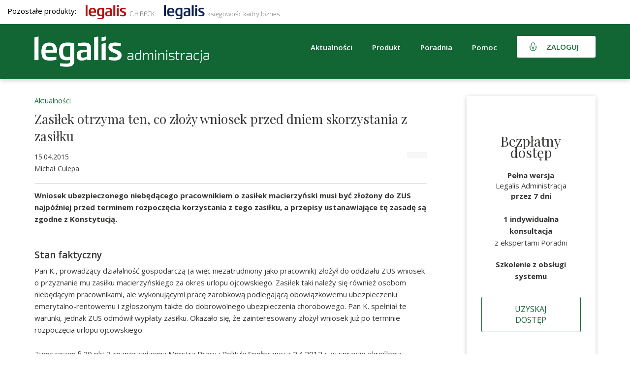

--- FILE ---
content_type: text/html; charset=utf-8
request_url: https://www.google.com/recaptcha/api2/anchor?ar=1&k=6Lf7WnQUAAAAAOvx9EPR3cC33G_MHQOdlpPF_GPI&co=aHR0cHM6Ly9nb3YubGVnYWxpcy5wbDo0NDM.&hl=en&v=PoyoqOPhxBO7pBk68S4YbpHZ&size=invisible&badge=inline&anchor-ms=20000&execute-ms=30000&cb=77snvsc09b3t
body_size: 49395
content:
<!DOCTYPE HTML><html dir="ltr" lang="en"><head><meta http-equiv="Content-Type" content="text/html; charset=UTF-8">
<meta http-equiv="X-UA-Compatible" content="IE=edge">
<title>reCAPTCHA</title>
<style type="text/css">
/* cyrillic-ext */
@font-face {
  font-family: 'Roboto';
  font-style: normal;
  font-weight: 400;
  font-stretch: 100%;
  src: url(//fonts.gstatic.com/s/roboto/v48/KFO7CnqEu92Fr1ME7kSn66aGLdTylUAMa3GUBHMdazTgWw.woff2) format('woff2');
  unicode-range: U+0460-052F, U+1C80-1C8A, U+20B4, U+2DE0-2DFF, U+A640-A69F, U+FE2E-FE2F;
}
/* cyrillic */
@font-face {
  font-family: 'Roboto';
  font-style: normal;
  font-weight: 400;
  font-stretch: 100%;
  src: url(//fonts.gstatic.com/s/roboto/v48/KFO7CnqEu92Fr1ME7kSn66aGLdTylUAMa3iUBHMdazTgWw.woff2) format('woff2');
  unicode-range: U+0301, U+0400-045F, U+0490-0491, U+04B0-04B1, U+2116;
}
/* greek-ext */
@font-face {
  font-family: 'Roboto';
  font-style: normal;
  font-weight: 400;
  font-stretch: 100%;
  src: url(//fonts.gstatic.com/s/roboto/v48/KFO7CnqEu92Fr1ME7kSn66aGLdTylUAMa3CUBHMdazTgWw.woff2) format('woff2');
  unicode-range: U+1F00-1FFF;
}
/* greek */
@font-face {
  font-family: 'Roboto';
  font-style: normal;
  font-weight: 400;
  font-stretch: 100%;
  src: url(//fonts.gstatic.com/s/roboto/v48/KFO7CnqEu92Fr1ME7kSn66aGLdTylUAMa3-UBHMdazTgWw.woff2) format('woff2');
  unicode-range: U+0370-0377, U+037A-037F, U+0384-038A, U+038C, U+038E-03A1, U+03A3-03FF;
}
/* math */
@font-face {
  font-family: 'Roboto';
  font-style: normal;
  font-weight: 400;
  font-stretch: 100%;
  src: url(//fonts.gstatic.com/s/roboto/v48/KFO7CnqEu92Fr1ME7kSn66aGLdTylUAMawCUBHMdazTgWw.woff2) format('woff2');
  unicode-range: U+0302-0303, U+0305, U+0307-0308, U+0310, U+0312, U+0315, U+031A, U+0326-0327, U+032C, U+032F-0330, U+0332-0333, U+0338, U+033A, U+0346, U+034D, U+0391-03A1, U+03A3-03A9, U+03B1-03C9, U+03D1, U+03D5-03D6, U+03F0-03F1, U+03F4-03F5, U+2016-2017, U+2034-2038, U+203C, U+2040, U+2043, U+2047, U+2050, U+2057, U+205F, U+2070-2071, U+2074-208E, U+2090-209C, U+20D0-20DC, U+20E1, U+20E5-20EF, U+2100-2112, U+2114-2115, U+2117-2121, U+2123-214F, U+2190, U+2192, U+2194-21AE, U+21B0-21E5, U+21F1-21F2, U+21F4-2211, U+2213-2214, U+2216-22FF, U+2308-230B, U+2310, U+2319, U+231C-2321, U+2336-237A, U+237C, U+2395, U+239B-23B7, U+23D0, U+23DC-23E1, U+2474-2475, U+25AF, U+25B3, U+25B7, U+25BD, U+25C1, U+25CA, U+25CC, U+25FB, U+266D-266F, U+27C0-27FF, U+2900-2AFF, U+2B0E-2B11, U+2B30-2B4C, U+2BFE, U+3030, U+FF5B, U+FF5D, U+1D400-1D7FF, U+1EE00-1EEFF;
}
/* symbols */
@font-face {
  font-family: 'Roboto';
  font-style: normal;
  font-weight: 400;
  font-stretch: 100%;
  src: url(//fonts.gstatic.com/s/roboto/v48/KFO7CnqEu92Fr1ME7kSn66aGLdTylUAMaxKUBHMdazTgWw.woff2) format('woff2');
  unicode-range: U+0001-000C, U+000E-001F, U+007F-009F, U+20DD-20E0, U+20E2-20E4, U+2150-218F, U+2190, U+2192, U+2194-2199, U+21AF, U+21E6-21F0, U+21F3, U+2218-2219, U+2299, U+22C4-22C6, U+2300-243F, U+2440-244A, U+2460-24FF, U+25A0-27BF, U+2800-28FF, U+2921-2922, U+2981, U+29BF, U+29EB, U+2B00-2BFF, U+4DC0-4DFF, U+FFF9-FFFB, U+10140-1018E, U+10190-1019C, U+101A0, U+101D0-101FD, U+102E0-102FB, U+10E60-10E7E, U+1D2C0-1D2D3, U+1D2E0-1D37F, U+1F000-1F0FF, U+1F100-1F1AD, U+1F1E6-1F1FF, U+1F30D-1F30F, U+1F315, U+1F31C, U+1F31E, U+1F320-1F32C, U+1F336, U+1F378, U+1F37D, U+1F382, U+1F393-1F39F, U+1F3A7-1F3A8, U+1F3AC-1F3AF, U+1F3C2, U+1F3C4-1F3C6, U+1F3CA-1F3CE, U+1F3D4-1F3E0, U+1F3ED, U+1F3F1-1F3F3, U+1F3F5-1F3F7, U+1F408, U+1F415, U+1F41F, U+1F426, U+1F43F, U+1F441-1F442, U+1F444, U+1F446-1F449, U+1F44C-1F44E, U+1F453, U+1F46A, U+1F47D, U+1F4A3, U+1F4B0, U+1F4B3, U+1F4B9, U+1F4BB, U+1F4BF, U+1F4C8-1F4CB, U+1F4D6, U+1F4DA, U+1F4DF, U+1F4E3-1F4E6, U+1F4EA-1F4ED, U+1F4F7, U+1F4F9-1F4FB, U+1F4FD-1F4FE, U+1F503, U+1F507-1F50B, U+1F50D, U+1F512-1F513, U+1F53E-1F54A, U+1F54F-1F5FA, U+1F610, U+1F650-1F67F, U+1F687, U+1F68D, U+1F691, U+1F694, U+1F698, U+1F6AD, U+1F6B2, U+1F6B9-1F6BA, U+1F6BC, U+1F6C6-1F6CF, U+1F6D3-1F6D7, U+1F6E0-1F6EA, U+1F6F0-1F6F3, U+1F6F7-1F6FC, U+1F700-1F7FF, U+1F800-1F80B, U+1F810-1F847, U+1F850-1F859, U+1F860-1F887, U+1F890-1F8AD, U+1F8B0-1F8BB, U+1F8C0-1F8C1, U+1F900-1F90B, U+1F93B, U+1F946, U+1F984, U+1F996, U+1F9E9, U+1FA00-1FA6F, U+1FA70-1FA7C, U+1FA80-1FA89, U+1FA8F-1FAC6, U+1FACE-1FADC, U+1FADF-1FAE9, U+1FAF0-1FAF8, U+1FB00-1FBFF;
}
/* vietnamese */
@font-face {
  font-family: 'Roboto';
  font-style: normal;
  font-weight: 400;
  font-stretch: 100%;
  src: url(//fonts.gstatic.com/s/roboto/v48/KFO7CnqEu92Fr1ME7kSn66aGLdTylUAMa3OUBHMdazTgWw.woff2) format('woff2');
  unicode-range: U+0102-0103, U+0110-0111, U+0128-0129, U+0168-0169, U+01A0-01A1, U+01AF-01B0, U+0300-0301, U+0303-0304, U+0308-0309, U+0323, U+0329, U+1EA0-1EF9, U+20AB;
}
/* latin-ext */
@font-face {
  font-family: 'Roboto';
  font-style: normal;
  font-weight: 400;
  font-stretch: 100%;
  src: url(//fonts.gstatic.com/s/roboto/v48/KFO7CnqEu92Fr1ME7kSn66aGLdTylUAMa3KUBHMdazTgWw.woff2) format('woff2');
  unicode-range: U+0100-02BA, U+02BD-02C5, U+02C7-02CC, U+02CE-02D7, U+02DD-02FF, U+0304, U+0308, U+0329, U+1D00-1DBF, U+1E00-1E9F, U+1EF2-1EFF, U+2020, U+20A0-20AB, U+20AD-20C0, U+2113, U+2C60-2C7F, U+A720-A7FF;
}
/* latin */
@font-face {
  font-family: 'Roboto';
  font-style: normal;
  font-weight: 400;
  font-stretch: 100%;
  src: url(//fonts.gstatic.com/s/roboto/v48/KFO7CnqEu92Fr1ME7kSn66aGLdTylUAMa3yUBHMdazQ.woff2) format('woff2');
  unicode-range: U+0000-00FF, U+0131, U+0152-0153, U+02BB-02BC, U+02C6, U+02DA, U+02DC, U+0304, U+0308, U+0329, U+2000-206F, U+20AC, U+2122, U+2191, U+2193, U+2212, U+2215, U+FEFF, U+FFFD;
}
/* cyrillic-ext */
@font-face {
  font-family: 'Roboto';
  font-style: normal;
  font-weight: 500;
  font-stretch: 100%;
  src: url(//fonts.gstatic.com/s/roboto/v48/KFO7CnqEu92Fr1ME7kSn66aGLdTylUAMa3GUBHMdazTgWw.woff2) format('woff2');
  unicode-range: U+0460-052F, U+1C80-1C8A, U+20B4, U+2DE0-2DFF, U+A640-A69F, U+FE2E-FE2F;
}
/* cyrillic */
@font-face {
  font-family: 'Roboto';
  font-style: normal;
  font-weight: 500;
  font-stretch: 100%;
  src: url(//fonts.gstatic.com/s/roboto/v48/KFO7CnqEu92Fr1ME7kSn66aGLdTylUAMa3iUBHMdazTgWw.woff2) format('woff2');
  unicode-range: U+0301, U+0400-045F, U+0490-0491, U+04B0-04B1, U+2116;
}
/* greek-ext */
@font-face {
  font-family: 'Roboto';
  font-style: normal;
  font-weight: 500;
  font-stretch: 100%;
  src: url(//fonts.gstatic.com/s/roboto/v48/KFO7CnqEu92Fr1ME7kSn66aGLdTylUAMa3CUBHMdazTgWw.woff2) format('woff2');
  unicode-range: U+1F00-1FFF;
}
/* greek */
@font-face {
  font-family: 'Roboto';
  font-style: normal;
  font-weight: 500;
  font-stretch: 100%;
  src: url(//fonts.gstatic.com/s/roboto/v48/KFO7CnqEu92Fr1ME7kSn66aGLdTylUAMa3-UBHMdazTgWw.woff2) format('woff2');
  unicode-range: U+0370-0377, U+037A-037F, U+0384-038A, U+038C, U+038E-03A1, U+03A3-03FF;
}
/* math */
@font-face {
  font-family: 'Roboto';
  font-style: normal;
  font-weight: 500;
  font-stretch: 100%;
  src: url(//fonts.gstatic.com/s/roboto/v48/KFO7CnqEu92Fr1ME7kSn66aGLdTylUAMawCUBHMdazTgWw.woff2) format('woff2');
  unicode-range: U+0302-0303, U+0305, U+0307-0308, U+0310, U+0312, U+0315, U+031A, U+0326-0327, U+032C, U+032F-0330, U+0332-0333, U+0338, U+033A, U+0346, U+034D, U+0391-03A1, U+03A3-03A9, U+03B1-03C9, U+03D1, U+03D5-03D6, U+03F0-03F1, U+03F4-03F5, U+2016-2017, U+2034-2038, U+203C, U+2040, U+2043, U+2047, U+2050, U+2057, U+205F, U+2070-2071, U+2074-208E, U+2090-209C, U+20D0-20DC, U+20E1, U+20E5-20EF, U+2100-2112, U+2114-2115, U+2117-2121, U+2123-214F, U+2190, U+2192, U+2194-21AE, U+21B0-21E5, U+21F1-21F2, U+21F4-2211, U+2213-2214, U+2216-22FF, U+2308-230B, U+2310, U+2319, U+231C-2321, U+2336-237A, U+237C, U+2395, U+239B-23B7, U+23D0, U+23DC-23E1, U+2474-2475, U+25AF, U+25B3, U+25B7, U+25BD, U+25C1, U+25CA, U+25CC, U+25FB, U+266D-266F, U+27C0-27FF, U+2900-2AFF, U+2B0E-2B11, U+2B30-2B4C, U+2BFE, U+3030, U+FF5B, U+FF5D, U+1D400-1D7FF, U+1EE00-1EEFF;
}
/* symbols */
@font-face {
  font-family: 'Roboto';
  font-style: normal;
  font-weight: 500;
  font-stretch: 100%;
  src: url(//fonts.gstatic.com/s/roboto/v48/KFO7CnqEu92Fr1ME7kSn66aGLdTylUAMaxKUBHMdazTgWw.woff2) format('woff2');
  unicode-range: U+0001-000C, U+000E-001F, U+007F-009F, U+20DD-20E0, U+20E2-20E4, U+2150-218F, U+2190, U+2192, U+2194-2199, U+21AF, U+21E6-21F0, U+21F3, U+2218-2219, U+2299, U+22C4-22C6, U+2300-243F, U+2440-244A, U+2460-24FF, U+25A0-27BF, U+2800-28FF, U+2921-2922, U+2981, U+29BF, U+29EB, U+2B00-2BFF, U+4DC0-4DFF, U+FFF9-FFFB, U+10140-1018E, U+10190-1019C, U+101A0, U+101D0-101FD, U+102E0-102FB, U+10E60-10E7E, U+1D2C0-1D2D3, U+1D2E0-1D37F, U+1F000-1F0FF, U+1F100-1F1AD, U+1F1E6-1F1FF, U+1F30D-1F30F, U+1F315, U+1F31C, U+1F31E, U+1F320-1F32C, U+1F336, U+1F378, U+1F37D, U+1F382, U+1F393-1F39F, U+1F3A7-1F3A8, U+1F3AC-1F3AF, U+1F3C2, U+1F3C4-1F3C6, U+1F3CA-1F3CE, U+1F3D4-1F3E0, U+1F3ED, U+1F3F1-1F3F3, U+1F3F5-1F3F7, U+1F408, U+1F415, U+1F41F, U+1F426, U+1F43F, U+1F441-1F442, U+1F444, U+1F446-1F449, U+1F44C-1F44E, U+1F453, U+1F46A, U+1F47D, U+1F4A3, U+1F4B0, U+1F4B3, U+1F4B9, U+1F4BB, U+1F4BF, U+1F4C8-1F4CB, U+1F4D6, U+1F4DA, U+1F4DF, U+1F4E3-1F4E6, U+1F4EA-1F4ED, U+1F4F7, U+1F4F9-1F4FB, U+1F4FD-1F4FE, U+1F503, U+1F507-1F50B, U+1F50D, U+1F512-1F513, U+1F53E-1F54A, U+1F54F-1F5FA, U+1F610, U+1F650-1F67F, U+1F687, U+1F68D, U+1F691, U+1F694, U+1F698, U+1F6AD, U+1F6B2, U+1F6B9-1F6BA, U+1F6BC, U+1F6C6-1F6CF, U+1F6D3-1F6D7, U+1F6E0-1F6EA, U+1F6F0-1F6F3, U+1F6F7-1F6FC, U+1F700-1F7FF, U+1F800-1F80B, U+1F810-1F847, U+1F850-1F859, U+1F860-1F887, U+1F890-1F8AD, U+1F8B0-1F8BB, U+1F8C0-1F8C1, U+1F900-1F90B, U+1F93B, U+1F946, U+1F984, U+1F996, U+1F9E9, U+1FA00-1FA6F, U+1FA70-1FA7C, U+1FA80-1FA89, U+1FA8F-1FAC6, U+1FACE-1FADC, U+1FADF-1FAE9, U+1FAF0-1FAF8, U+1FB00-1FBFF;
}
/* vietnamese */
@font-face {
  font-family: 'Roboto';
  font-style: normal;
  font-weight: 500;
  font-stretch: 100%;
  src: url(//fonts.gstatic.com/s/roboto/v48/KFO7CnqEu92Fr1ME7kSn66aGLdTylUAMa3OUBHMdazTgWw.woff2) format('woff2');
  unicode-range: U+0102-0103, U+0110-0111, U+0128-0129, U+0168-0169, U+01A0-01A1, U+01AF-01B0, U+0300-0301, U+0303-0304, U+0308-0309, U+0323, U+0329, U+1EA0-1EF9, U+20AB;
}
/* latin-ext */
@font-face {
  font-family: 'Roboto';
  font-style: normal;
  font-weight: 500;
  font-stretch: 100%;
  src: url(//fonts.gstatic.com/s/roboto/v48/KFO7CnqEu92Fr1ME7kSn66aGLdTylUAMa3KUBHMdazTgWw.woff2) format('woff2');
  unicode-range: U+0100-02BA, U+02BD-02C5, U+02C7-02CC, U+02CE-02D7, U+02DD-02FF, U+0304, U+0308, U+0329, U+1D00-1DBF, U+1E00-1E9F, U+1EF2-1EFF, U+2020, U+20A0-20AB, U+20AD-20C0, U+2113, U+2C60-2C7F, U+A720-A7FF;
}
/* latin */
@font-face {
  font-family: 'Roboto';
  font-style: normal;
  font-weight: 500;
  font-stretch: 100%;
  src: url(//fonts.gstatic.com/s/roboto/v48/KFO7CnqEu92Fr1ME7kSn66aGLdTylUAMa3yUBHMdazQ.woff2) format('woff2');
  unicode-range: U+0000-00FF, U+0131, U+0152-0153, U+02BB-02BC, U+02C6, U+02DA, U+02DC, U+0304, U+0308, U+0329, U+2000-206F, U+20AC, U+2122, U+2191, U+2193, U+2212, U+2215, U+FEFF, U+FFFD;
}
/* cyrillic-ext */
@font-face {
  font-family: 'Roboto';
  font-style: normal;
  font-weight: 900;
  font-stretch: 100%;
  src: url(//fonts.gstatic.com/s/roboto/v48/KFO7CnqEu92Fr1ME7kSn66aGLdTylUAMa3GUBHMdazTgWw.woff2) format('woff2');
  unicode-range: U+0460-052F, U+1C80-1C8A, U+20B4, U+2DE0-2DFF, U+A640-A69F, U+FE2E-FE2F;
}
/* cyrillic */
@font-face {
  font-family: 'Roboto';
  font-style: normal;
  font-weight: 900;
  font-stretch: 100%;
  src: url(//fonts.gstatic.com/s/roboto/v48/KFO7CnqEu92Fr1ME7kSn66aGLdTylUAMa3iUBHMdazTgWw.woff2) format('woff2');
  unicode-range: U+0301, U+0400-045F, U+0490-0491, U+04B0-04B1, U+2116;
}
/* greek-ext */
@font-face {
  font-family: 'Roboto';
  font-style: normal;
  font-weight: 900;
  font-stretch: 100%;
  src: url(//fonts.gstatic.com/s/roboto/v48/KFO7CnqEu92Fr1ME7kSn66aGLdTylUAMa3CUBHMdazTgWw.woff2) format('woff2');
  unicode-range: U+1F00-1FFF;
}
/* greek */
@font-face {
  font-family: 'Roboto';
  font-style: normal;
  font-weight: 900;
  font-stretch: 100%;
  src: url(//fonts.gstatic.com/s/roboto/v48/KFO7CnqEu92Fr1ME7kSn66aGLdTylUAMa3-UBHMdazTgWw.woff2) format('woff2');
  unicode-range: U+0370-0377, U+037A-037F, U+0384-038A, U+038C, U+038E-03A1, U+03A3-03FF;
}
/* math */
@font-face {
  font-family: 'Roboto';
  font-style: normal;
  font-weight: 900;
  font-stretch: 100%;
  src: url(//fonts.gstatic.com/s/roboto/v48/KFO7CnqEu92Fr1ME7kSn66aGLdTylUAMawCUBHMdazTgWw.woff2) format('woff2');
  unicode-range: U+0302-0303, U+0305, U+0307-0308, U+0310, U+0312, U+0315, U+031A, U+0326-0327, U+032C, U+032F-0330, U+0332-0333, U+0338, U+033A, U+0346, U+034D, U+0391-03A1, U+03A3-03A9, U+03B1-03C9, U+03D1, U+03D5-03D6, U+03F0-03F1, U+03F4-03F5, U+2016-2017, U+2034-2038, U+203C, U+2040, U+2043, U+2047, U+2050, U+2057, U+205F, U+2070-2071, U+2074-208E, U+2090-209C, U+20D0-20DC, U+20E1, U+20E5-20EF, U+2100-2112, U+2114-2115, U+2117-2121, U+2123-214F, U+2190, U+2192, U+2194-21AE, U+21B0-21E5, U+21F1-21F2, U+21F4-2211, U+2213-2214, U+2216-22FF, U+2308-230B, U+2310, U+2319, U+231C-2321, U+2336-237A, U+237C, U+2395, U+239B-23B7, U+23D0, U+23DC-23E1, U+2474-2475, U+25AF, U+25B3, U+25B7, U+25BD, U+25C1, U+25CA, U+25CC, U+25FB, U+266D-266F, U+27C0-27FF, U+2900-2AFF, U+2B0E-2B11, U+2B30-2B4C, U+2BFE, U+3030, U+FF5B, U+FF5D, U+1D400-1D7FF, U+1EE00-1EEFF;
}
/* symbols */
@font-face {
  font-family: 'Roboto';
  font-style: normal;
  font-weight: 900;
  font-stretch: 100%;
  src: url(//fonts.gstatic.com/s/roboto/v48/KFO7CnqEu92Fr1ME7kSn66aGLdTylUAMaxKUBHMdazTgWw.woff2) format('woff2');
  unicode-range: U+0001-000C, U+000E-001F, U+007F-009F, U+20DD-20E0, U+20E2-20E4, U+2150-218F, U+2190, U+2192, U+2194-2199, U+21AF, U+21E6-21F0, U+21F3, U+2218-2219, U+2299, U+22C4-22C6, U+2300-243F, U+2440-244A, U+2460-24FF, U+25A0-27BF, U+2800-28FF, U+2921-2922, U+2981, U+29BF, U+29EB, U+2B00-2BFF, U+4DC0-4DFF, U+FFF9-FFFB, U+10140-1018E, U+10190-1019C, U+101A0, U+101D0-101FD, U+102E0-102FB, U+10E60-10E7E, U+1D2C0-1D2D3, U+1D2E0-1D37F, U+1F000-1F0FF, U+1F100-1F1AD, U+1F1E6-1F1FF, U+1F30D-1F30F, U+1F315, U+1F31C, U+1F31E, U+1F320-1F32C, U+1F336, U+1F378, U+1F37D, U+1F382, U+1F393-1F39F, U+1F3A7-1F3A8, U+1F3AC-1F3AF, U+1F3C2, U+1F3C4-1F3C6, U+1F3CA-1F3CE, U+1F3D4-1F3E0, U+1F3ED, U+1F3F1-1F3F3, U+1F3F5-1F3F7, U+1F408, U+1F415, U+1F41F, U+1F426, U+1F43F, U+1F441-1F442, U+1F444, U+1F446-1F449, U+1F44C-1F44E, U+1F453, U+1F46A, U+1F47D, U+1F4A3, U+1F4B0, U+1F4B3, U+1F4B9, U+1F4BB, U+1F4BF, U+1F4C8-1F4CB, U+1F4D6, U+1F4DA, U+1F4DF, U+1F4E3-1F4E6, U+1F4EA-1F4ED, U+1F4F7, U+1F4F9-1F4FB, U+1F4FD-1F4FE, U+1F503, U+1F507-1F50B, U+1F50D, U+1F512-1F513, U+1F53E-1F54A, U+1F54F-1F5FA, U+1F610, U+1F650-1F67F, U+1F687, U+1F68D, U+1F691, U+1F694, U+1F698, U+1F6AD, U+1F6B2, U+1F6B9-1F6BA, U+1F6BC, U+1F6C6-1F6CF, U+1F6D3-1F6D7, U+1F6E0-1F6EA, U+1F6F0-1F6F3, U+1F6F7-1F6FC, U+1F700-1F7FF, U+1F800-1F80B, U+1F810-1F847, U+1F850-1F859, U+1F860-1F887, U+1F890-1F8AD, U+1F8B0-1F8BB, U+1F8C0-1F8C1, U+1F900-1F90B, U+1F93B, U+1F946, U+1F984, U+1F996, U+1F9E9, U+1FA00-1FA6F, U+1FA70-1FA7C, U+1FA80-1FA89, U+1FA8F-1FAC6, U+1FACE-1FADC, U+1FADF-1FAE9, U+1FAF0-1FAF8, U+1FB00-1FBFF;
}
/* vietnamese */
@font-face {
  font-family: 'Roboto';
  font-style: normal;
  font-weight: 900;
  font-stretch: 100%;
  src: url(//fonts.gstatic.com/s/roboto/v48/KFO7CnqEu92Fr1ME7kSn66aGLdTylUAMa3OUBHMdazTgWw.woff2) format('woff2');
  unicode-range: U+0102-0103, U+0110-0111, U+0128-0129, U+0168-0169, U+01A0-01A1, U+01AF-01B0, U+0300-0301, U+0303-0304, U+0308-0309, U+0323, U+0329, U+1EA0-1EF9, U+20AB;
}
/* latin-ext */
@font-face {
  font-family: 'Roboto';
  font-style: normal;
  font-weight: 900;
  font-stretch: 100%;
  src: url(//fonts.gstatic.com/s/roboto/v48/KFO7CnqEu92Fr1ME7kSn66aGLdTylUAMa3KUBHMdazTgWw.woff2) format('woff2');
  unicode-range: U+0100-02BA, U+02BD-02C5, U+02C7-02CC, U+02CE-02D7, U+02DD-02FF, U+0304, U+0308, U+0329, U+1D00-1DBF, U+1E00-1E9F, U+1EF2-1EFF, U+2020, U+20A0-20AB, U+20AD-20C0, U+2113, U+2C60-2C7F, U+A720-A7FF;
}
/* latin */
@font-face {
  font-family: 'Roboto';
  font-style: normal;
  font-weight: 900;
  font-stretch: 100%;
  src: url(//fonts.gstatic.com/s/roboto/v48/KFO7CnqEu92Fr1ME7kSn66aGLdTylUAMa3yUBHMdazQ.woff2) format('woff2');
  unicode-range: U+0000-00FF, U+0131, U+0152-0153, U+02BB-02BC, U+02C6, U+02DA, U+02DC, U+0304, U+0308, U+0329, U+2000-206F, U+20AC, U+2122, U+2191, U+2193, U+2212, U+2215, U+FEFF, U+FFFD;
}

</style>
<link rel="stylesheet" type="text/css" href="https://www.gstatic.com/recaptcha/releases/PoyoqOPhxBO7pBk68S4YbpHZ/styles__ltr.css">
<script nonce="yG2PyC0GRL1C85taZ469Sw" type="text/javascript">window['__recaptcha_api'] = 'https://www.google.com/recaptcha/api2/';</script>
<script type="text/javascript" src="https://www.gstatic.com/recaptcha/releases/PoyoqOPhxBO7pBk68S4YbpHZ/recaptcha__en.js" nonce="yG2PyC0GRL1C85taZ469Sw">
      
    </script></head>
<body><div id="rc-anchor-alert" class="rc-anchor-alert"></div>
<input type="hidden" id="recaptcha-token" value="[base64]">
<script type="text/javascript" nonce="yG2PyC0GRL1C85taZ469Sw">
      recaptcha.anchor.Main.init("[\x22ainput\x22,[\x22bgdata\x22,\x22\x22,\[base64]/[base64]/MjU1Ong/[base64]/[base64]/[base64]/[base64]/[base64]/[base64]/[base64]/[base64]/[base64]/[base64]/[base64]/[base64]/[base64]/[base64]/[base64]\\u003d\x22,\[base64]\\u003d\x22,\x22woTDl0N7cMOdwowtw55sD8OPXMKhwqjDl8KwdmHCtwDCn0DDlcOGPcK0wpEWEDrCojrCmMOLwpbCmcKfw7jCvkrChMOSwo3DvcOdwrbCu8OZD8KXcHU1KDPCo8Onw5vDvTpeRBxhMsOcLSorwq/DlzfDisOCwojDisONw6LDrjnDox8Aw4jCjwbDh2AZw7TCnMK/acKJw5LDssO4w58ewqlyw4/[base64]/CnsObwpEjw68Nw47Cq8Kyw5gQTcKoCcOMWcKww4TDjWMKT3ofw6fChDUwwpLCuMOyw5hsCMORw4tdw7bCnsKowpZrwpopOAldNsKHw5dRwrtre1fDjcKJBQkgw7suMVbCm8O3w6hVccK/wrPDimUHwrlyw6fCrHfDrm9Tw5LDmRM5KlhhCGJwUcKvwoQSwowAZ8OqwqITwqtYciHCpsK4w5Rhw7ZkA8O4w4PDgDIowoPDpnPDjxlPNFU1w74AesKzHMK2w78Dw68mJcKFw6zCol7Cqi3Cp8OEw5DCo8OpfD7DkyLClxhswqMgw6xdOioPwrDDq8K+Nm94W8ONw7R/E1c4wpRyNSnCu1BHRMOTwq8FwqVVL8OIaMK9YB0tw5jCoyxJBQYBQsOyw5sdb8Kfw6rCkkEpwoPCnMOvw518w5p/wp/CscKqwoXCnsO4LHLDtcKZwptawrNlwrhhwqESW8KJZcOWw4wJw4EjKB3CjkTCssK/RsOFbQ8IwpAWfsKPcRHCujw0bMO5KcKbVcKRb8OUw4LDqsOLw6PCjsK6LMOvY8OUw4PCimAiwrjDrQ3Dt8K7d3HCnFo9DMOgVMOjwpnCuSUyTMKwJcO+wopRRMODfAAjeSLClwg4wrLDvcKuw5tiwpoRBEp/CBrColDDtsKCw484VldnwqjDqyrDlUBOYxsbfcOPwqlUAyxkGMOOw4rDksOHW8KAw69kEGY9EcO9w4YrBsKxw4rDjsOMCMOMLjBwwqXDsmvDhsOcCDjCosO6bHEhw6jDh2HDrU/[base64]/esK2wozCuFN3w5tpw7nDtMKvDsK3E0/CucO3wqlKw5vCg8O2w7TDu3sfw7LDp8Otw7oCwqbCtHtGwqtYIMOjwqrDl8KrITzCpMO/wo15XsOHTcOLwq/[base64]/DqcOhwqh3woLCvcOwJH4VFcOlbcOdwp8TwoxKw7g/Nk3DvT7Dl8OTbQHCoMOmeGZGw6JlVcK2w64Lw4tlYUwNw4fDmgnDkj3Dp8OTMcOeGkXDuzdsasKfw43DlMOwwobDm2hgID7CumXClsOZwozDvXrCrGDCrMOdaWXDjELDuU/[base64]/[base64]/Vh5AwpRAczbClyfCgiXCgBEQw5gIScKywqfDmElAw7pxH0bDgxzCmMKZJUdew74tSMOywohwcMOCw6ssQQ7CjELDjkN7wonCrcO7w6EAw7UuIl7DiMKAw73Dry1rw5bCsgrCgsOdf2oBw7hfAcKTw6d7PMKRYsKzSMKJwo/ClcKfwrA2BsKGw54fKTbDiAcBJl3DhytzZsKPAMOkGD8Vw5cEwo3DtsOYGMOvw7TCjcKXU8O/UMKvaMKBwpXCi3fDvi5eXDcIw4jCkcKhC8O8w7DDgcKWZUk1VABDFMOAEHTDnMOKAljCsVIFS8KAwrnDhsOawrpOfMK+HsKzwo0cw5wgZwzChsOMw4/[base64]/CkMOyHMKyw7UOR8OFKcK9FsKrUVNkGzpHagrDr2YLwrV3w6fDmFx1asK0w4zDu8ONHcKTw5JSWRUJLMO5wrTCmxPDoz/CisOqb2hPwqIKwqFoasKpKjHCicOww6vCkTHCihp0w5PCj1nDoAzCpDNCwp/DsMK3wqcnw7slZMKPPCDCq8OdBsOzwr7CtDU4wrjCuMOCHDYHQsKxB30PbMOkeUzDv8KPwobDqmFCaA0mw4/CqMO/w6ZWwrTDjlrCpxNbw5HCjVRGwowkEWYVXxjClsOuw7nDtMOuw4ULBX7CizkNwo9vUsOWdcKdwrjCg1dVcznDi3/DtGsnw6Ayw6HCqxN2a31YH8KXw7Jsw65gwrA4w5zDpRjCjS/[base64]/[base64]/DkWNJRsKHFX/Do2fCjHrDlxNxO8KeI8Kdw7TDvsOlw7rDocKqGsKkw6LCkk/[base64]/[base64]/[base64]/DrhXCrV1ILMK/MMKRX8KxJ8OyR8O0w6EhIX1aKxzCnsKtQyTCpsKOw7vDvRLCgMK7w5BwWzDDgW7Cp3Jfwo8/fMKUaMOcwoRJdmE0SsOuwplwIcKxbRvDhgnDoBcEHzEGSMKRwotSJMK7wpdjwpVNwqbCiltrw51heh/CksOfUsOSXzDDpxlYAFLDnkXCvcOPd8O8GiMIY0/[base64]/[base64]/CtnfChcO9ZcO1NwLDgMKjwpvCtMOqFBPCr8K5cMKbwqYfwq7DkcO7w4bCuMO8UGnCsUXCkMK7wqw2wqnCtMKJFDYTAlFPwrPCrmoadDfChnVBwq3Dg8KGwq0XBcObw6tIwrR+w4cqYX/Dk8KZwpoqKsKQwq8WasKkwpBZw4zClCxuFMK+wofCtcKOw4diw6HDsUbDm14fLzJiWQ/DhMKTw49femgYw6jDvsKgw6nCmEnCrMOQcWs3w6nDgk0vRcKawpzDmcKYbsOCA8Kewo3CvV8CFn/Cj0XDpcO1woTCinnCvMOAfTDCjsKNw4B5QnbCjzTDkAPDpQjCgCwqw5/[base64]/wqvDsXbDgsKyTGrClBg7R8OhHHzDoVQeA09lRsKuw7XCgsK7w4YuAn/[base64]/DtyDDjB4lw6zDhmVfw6bDrCAHa8KvIE80L8OrWMKNJ3vDvMOKGMOyw47CicKXGQ0QwppKXEpow6RrwrnCkMOQw7/CkQvDhsKuw7sLVsOdSHbChcOJcVpgwrjCh2jCvsKcCcK4d1lYEj/[base64]/DhsKDbW/CjD9Kwog3w69fDV/[base64]/fMO3wrYUN8OAw6/Cr8KjNcOFLnZlORgZUcKFbsOKwrxDNQfCkcOxwr5oKzMAw5wOaQ3ClE/Dtiwzw6XDusODNwXCh30NWcOMYMOiw5HDh1YKw41Ewp7ChT1AU8OOwofDmcKIw4zDpMKFw6h5N8KwwoACw7rDojJDch8JCcK0wpfDjsOVwoHCocKSF18PIGR/[base64]/CrSd4UcKMw6R/L1zCnsOjwohQCBdYwqAiWcKPUCTCnio8wobDtifDu08BZ3MjMDnDtycLw47DvsOhHjlGFMKmwqpAaMKww4jDvW4/SUoybcKQMcKswqnCnsKUwrQfwqjDiibDmcOIwrcNw5wtw4klGzbDln0sw4PCq2jDhcKKXcK5wosiwp3CosKTfMOJPMKjwo9SYUXCuhd5D8Kca8OzMMKPwo0IJE3CnMK8TMKzw7zDvsObwos0ewFtw6fCi8KAOMOfwqYvf17DoQLChcO+YMO+Gmovw6bDvcKzw5c/QMO8woNMLMOywpRmDsKdw61gf8KkYzESwrN9w4TCg8KUw5zClMKuCcOowofChkpIw7PCh2nCocKcJsKBP8Okw4wDIsKwWcKTw5E+XMKzw6XDtsK7dWkjw7ZNBMO5wopbw7EmwqnDjzLCtFzChMKpwpDCqsKIwrjChA/DkMK1w5jCssOPQ8O6WFMBA1F1FgfDjUYJw4fCvVTCisOiViwxXcKjV1fDuxbCsUnDpsOBcsKlURjCqMKTbiPDhMO/FMOLZ2HCglnDuCTDhA5AUMKCwrB2w4TCu8Krw4nCoAjCsFBCAwB1FHBZFcKDPQRjw6nDlsKXKw8HAMOqAiRHwrfDjsOkwqdmw7TDmyHCqgzCgcOUGkXDjQk8AjcOAngswoITw57CviHCv8OzwpTDu0kPwpHDvXIZw43DjzI9HV/Ck2DDncO5w4srw47Cq8K7wqfDocKKwrFiQSQMJ8KzIXYQw4nCksOKFMOHOMOZP8K1w7XChXQgPMOAfMO2wqlDw4PDnC3DslLDusKnw7bCqW1FI8KOEkUtLAPCh8KEwoUjw7/Cr8KHE3/CkA89GcOYw7Nfw7k5wpFnwo7Co8KgRH3Dn8KMwrzCm3bCisK6Z8Oowq1dw6fCol/Ct8KVbsKxH0hbPsK0wpXCnGB9WcKkQ8Oowrs+YcOfJQoZE8OsZMOxw47DgX1sYl8Uw7/[base64]/[base64]/CqSscfsK8UBBcwoTCocOhNMKNSSMHw4VyECzCgsOzal/DqShSw6/Cv8Oew5F5w5XDoMK4D8OycnjCunDCisOxwqjCuGxYw5/DjcOpwo/[base64]/DlBnDisOhw70rwqoBQVZtwrRLRMKSwoAGPnXCiDnClWh6w65BwpFjC0TDoAXDvcKdwoN+HMObwqzCmsORfyAbw4xgbAQnw5YQZMK6w798wotjwo4rcsKgCcKrwqJLTT1FJHnCrxpAMHDDkMK0UMKge8OnUcKSGUwww4IBWCbDmzbCocOvwqrCjMOswoBKIH/[base64]/DcOVw7PDsmvDphVSMcKRAsKiwqbCr8K1wpvCpsO5wr3CvsKqXMOxFlgDEsK4CEnDh8OTw4sOexJWFiXDhMK7wprDmxl+w557w4Q0fQTDlsOlw77ClsKxwpp5OsKkwozDnTHDl8KCAiwvwrHDqHFYG8Ogw4giw78jZMOUTi9xaRdMw6NlwoDCggYyw5DCl8K/VGDDnMK7w4jDsMOAwovCmsK2wopcwqhcw7fCu19cwqrDtlEcw6PDt8Kvwqt6wpnCsh4iwr/Cnm/[base64]/fsK/[base64]/Cq1/DgD3Dv8KdEcOFwqZowoDDs8Kdw7vDgWcATMKeOsKtw5LCp8O7OzFWIB/CoUsJwrXDmE9Qw6DCi2HCknMAw74fC0jClcOXwpYIw57DtFVBJcKaHcKvAsOiaDJVDcKtXcOHw4QzZQjDklXCsMKFS2h2OR1Rw54TO8KYw5Vjw5nDkUhEw6/DpyrDrMOLwpbCvCjDuijDoCdXwqHDqw4MRcOxIkfCrQ3DssKGw5AgFDBww6oQK8OJecKSCUEUNATCrlnCr8KsPcOPH8O/YXXCicKWY8OwbVvCjQzCncKOd8OJwrTDsQo7SB4BwrHDkcKnw6rDjcOIw57ChsKBbzl/w4HDrmPDq8OBwpoyR1LCs8OSQgFjwrXDssKVw60Iw5jCqBgFw51RwqlHT3/[base64]/DriXCl3DDlnt8djYjGy/CrMKTGMO8Bm5NOGzDlShxIggzw4UBVnnDqyAQBwrChhdswrlawoRnJ8OiZsOIwoHDicOwXMKZw4M5C2wzPcKSwp/DksOLwqNfw6cAw5TDssKPfMOnwoYsVsK/woQjwqjCo8KYw71EGsK8BcOFZsOAw7JBw690w79ew6/DmQkowrTCusOcw6IGMMKSLgnCkcK+aX/CknbDm8OOwo7DjAxyw7HCj8OFEcOAcMKKw5E1a2Agw6/DocO4woAZR2LDoMK0wrvCsEgww7DDqcOSSnzDtcOELx7CqsOUOXzCtgoGwrDCiX/CmVpYw7x9PMKkLxxUwpvCgsOTw77DncK8w5DDhjtkCsKEw5XCl8KdCEl5w4DCtmFIwprChkpJw7nDh8OaFnvCnW/CksKRBH1uwozClcOWw6A3wpPCmcKJwrxOwqnDjcK8dAgEdAJadcKWw7nDj3UBw7wkNW/DgcKrTMOGFsOHfwZUwpnDiBtzwrPCim7Cs8Oow70sU8OewrhlR8KcbMOVw68Vw4TDkMKlVxnChsKtw5jDu8OlwqzCmMKqUWwbw5MoUivCrcOrwofCicKww4DCpsOvw5TCkyXDqlVQwrzDkcKKJiYJXx3DiRpRwpbChcKMwp/Dv1TCvcKtwpFcw6DDlcKIwoV2UMO8wqrCnQrDqG/DgGF6UzrCuDNncS57wppla8OORSEdIxjDlcOAw6Rww6RHw6XDqCjDk2rDgsKTwqPClcKdwo8uSsOcV8OxN2ZoFcKkw4HCmDduEV/DjMOAewTCtcOXwpkuw4DDtx7CjHfCtA7CllTCk8KGR8KmDMOcEcOmWsK+FGtgw7UIwowvSsOvJcOWCSI4wp/[base64]/[base64]/w7t1wpQYIMOMw7HCtcKGZcOOGMKQwozCuMKew51ew5TCj8Khw7Jrd8KYS8O+N8Opw5DCnkzCscOMKATDuFHCrVw9wqnCvsKKD8OTwqU8woQ0Exw4w44GF8K+w7gLf0N5woIywpfDsEjCncK/S2AQw7fCmC45K8OLw7zDlsO4w77CkkbDgsKnQg51wr/DsG5dPsKpwoxQwrvDoMO5w6smwpRfw4LCqBdGUjbDisOqOhIXw6XCtMKSfEZQwoHDr3PCqF9db0/DrC9hByXDvk7CoCMNGkfCksOKw4rCsyzCpUMuDcOZw6caAMKAwql2w5zCm8KADw9ZwoLCiEDCgEvDhWvCjSY1T8OQLsO9wokmw6DDoBVrwo7DqsKDwoXCuwXCuiR2EizCm8Omw5gOEmluN8Oaw4PDuBnCk20FdR/DksK7w53CisO0HMOTw6fCsiIsw4V1UF4FG1bDtsOtbcOfw6hdw5LCrAnDm3DDkElLO8Kkf3AuQk5gX8K/CsKhw6PChhzDmcKDw7Acw5XDrADCjsKIQcODAcKTdSlELWA/w7lqZFrCm8OsD0I/wpfCsEYcG8KvUVfClRrDrnB2ecKzPjPDvMOHwpjCnn9LwozDhSlpPcOWdmwiRALCr8KswqJ6YjPDjcOWwq3CqMKmw54twqjDucKbw6TDrGDDsMK5w6/DmxLCpsKXw7bDocOwAUTCq8KQEMOFwpIcYcK0UsOvTMOTHWhRw64Nb8OOTTPDq3bCnE3CqcO1OQjChkHCusOMwqzDhkTDncOKwpINK146wqonw4kgw5fCq8KYecKibMK9IQ/Cq8KGXcOfVxcSw5HDncK2wqXDosKRw7DDqMKqw4tAw5rCssOtfMK9NMK0w7hCwqgRwqQoF03DlsO0acK/w4wqwrp1wqY9KTBnw5BcwrJhB8OLH0BBwrHDvsKrw5fDuMO/RxzDozfDgDjDhhnCn8KSP8OCGVfDlsOeP8KYwq16MHjCm3nDkBjCrjwOwq7Cs2gUwrXCs8KwwrUGw797dFzDs8KxwogjBlBccMK6wqzDmcK/[base64]/Duh7Cg8KEw4bDiy47QMO6w5nDigQtEV7Dn2M+w64cLsKsw68XXjzDsMKkTE8Ww611NMOKw5bDs8K/[base64]/CtyHDumjDkcOFw5VDw6jCpy3Dh1gawpQxw7N+EMKte8Orw7F0woNQwr/CllLDqzNLw6XDv3rCsVLDlBc+wrXDmcKDw5ZbfwLDuR/CgsOBwoQ9w5TDucKuwo3CmXXCqsOKwrzDj8OCw5AYWDDCoGHCuxsHCUnDpUInwo9iw6bCgDjCuUDCs8KswqzCqTkCwrjClMKcwrcDbsOdwrMXMWzCmmsgXMKfw54Xw7vCscOdwrTCucK1BDjCmMKYwp3DsEjDvcKPHcOYw5/CiMK9w4DCsAwcZsKcMTYpw4JwwrorwoRhw5Mdw63Dkn9UDcOzwq1qw6gGJXM+w4zDjT3DmMKLwrbCkT/DkcO8w4XDsMKMTnATO0tVAW4PL8OBw6rDm8Kyw6k0LEcuR8KPwoUXcVPDo3dfYkTDiSBrNEoEw5/Du8KEIxhaw4puw7FTwrnDqFvDgcO/O3bDhsO0w5pZwpNfwpElw7vCji5dMMKBScKYwrlWw7cwGsOFYwEGAWXCtgDDqsOuwrnDhWF5w4zCrXHDt8KCFFfCp8KlKMO1w70zGwHCiXQVBGPDtMKNIcOxwo0lwrV0JnRiworCnsOHWMK1wodbwpLCm8K6TsO5CwkEwpcIcMKjwq/CgSnCjMOsNcOIUFjDqlx3NsOkwpEFwqzCncOFdglaEVB9wpZAwq4iMcK7w6w3wqvDqBx7wo/[base64]/Cg8KqdHPDgsOhw4DDixjCvgJLwoDCuXQTwrbDh0fDscOYw70cw4/DusOtw45YwrMewqVJw4crLcKoJMOYJmnDkcKZMXAiVMKPw60uw4fDpWTClB5aw63Ci8KvwqJBIcKkJ2bDt8KsasOUXwnDt0PDlsKIDCtHLhDDp8O1fVPCpMOqwqzDsDbCnSLCk8OAw61Adx0EEcKYU14cwoQ9wrh8CcKJw5kdfEDDscOmw47Dj8K8ccO+wpdvQ0/Cl0nDg8O/U8Oiw73CgMKmwq3CmsK9wqzDqlQ2wrYSXDzCkQMMIzDCjjrCtcKDw6HDrm06wr1zw50iwosSTMKpaMOQHnzDscK4w7c/GjJcecOLAGMpScKywq55RcOIOcOzR8KwWBPDoFsvAcK/[base64]/RjnDiMK2w5vDr15WPVN8V8OWDHfDmcOfwrJZIMOVY1E3BcKlCMODwoMMCVM5bsO6a17DljjCqMKqw4DCv8O5X8O+woANwqTDvMK7R3zDrcKKcsK6WDBdCsOaEHHDsD0aw6fCvibDhCTDqwbDmj/CrRQ2wqvCvxLDkMODZjYvAsOIwoBZw7x+w5rDggNmw70+J8O5BBPCtsKVLMKibUvCkhzDiyYDHzQtAsOjNcOdw7MRw45GKsOTwpnDjjM4OUvDjsKxwoFCfMOLGnDDr8OywpjCksK/[base64]/[base64]/DosOTw6Irw63DlxDDtcOGY8OIIcOcf8KTXkEPwoxIHsOfd2/DjsObRzzCsj/DvDA/ZsOZw7UNwq5uwoFXw5xpwoh3w7kALlc+wo9Uw7dXYEDDqsKmEsKIbMObPMKLSMKCXmfDuDE/[base64]/wqPCpF0DHsK7wow0LybCncOVwoEnGj4Uw6vCq8KoFcOLw6N6ZBXCt8K4w7kNw6pLE8Knw5PDvcO+wp7Dq8OnaCTDklBlOW7Dr0pURxQcI8Oow7dhQcKFVMOUb8OFwpgjScK5w702MsK5LMKKdxx/wpDCicKdM8Ozch9Cc8OIfMKowpvCuTZdF1VHw6dlwqTCs8KVw4ghN8OkFMOvw60rwoHCpsOSwp1bS8OUf8OKBnLCvsKywqwaw7BYLk1VW8KSwp4Sw50twpstd8KKwrQxwr9rGcOyPcOLw6EBw7rCjl7ClMORw7XDgcO0ND4na8OvQ2/CvcKSwoJSwrfDjsOPTMK8wozCksOmwr52XMKiwpV/T2bDvw8qRMOlw5fDk8Ojw7s3fU/CvyPDj8KSAmDDgyhlXcKMI3zDosOZbcOeOcOTwotcb8O3w6nDu8OJwqXDsHUdCFTDhz07w4g2w6InSMKYwr3CicKuwr1iw5nCuj8Fw4PCg8KlwrLDv2AWwqpiwplSOcKTw4nCugDDk1PCmcOjXMKVw4bDtsKqCcOjwojCsMO7woMPw4ZPVW/DrsKCFHtVwoHCiMOFwqnDscKrwol7woTDs8O/wrojw4vCuMO1wrnCl8OhXk0abwnDtcKmEcK0XS/DpikeGn7Csy9Gw5/CsC/CtMKMwrItwqgXUlp9YcKPw4EoHX13wq/CvBY/wo3DhcOPSWNrwoU5w4vDiMOdGcOnw5vDn2Efw6DDmcO5FlHCg8K3w7fCihEAK3RFw59oPsKkdCfCpAjDisKlMsKmBsO/[base64]/CimkBw7INw5YyIsKJF0wVwoTDp8OkFGNaw7M/wqPDthd7wrDCpwwSLRbDsRM2XsKbw6LCgF84AMO1S24BScOhbzVXw4fCksK/EyDDqMObwo3DkggjwqbDmcOAw649w7PDv8OjG8OQLSN0w4/CriDDhwI7wqzCkU5fwprDpMKBdHEbcsOANxJVVWrDvMKJU8Kvwp/DpsOxWn08wotjL8KCfMKFCcODLcK6EsOVwozCr8OBKl/CoRsGw6jCs8K8KsKpw4RqwobDiMO3PgVEZ8Ohw73Cu8OzZQs6UMOYwoNTwrzDqFLCrsO8wrFBd8KMe8OiM8K9wq/CsMORXWkUw6Rpw7EdwrHCklrCtMKpO8OPw4PDlworwqhpwoNgwp9+w6zDvVDDj3vCuWl/wr3CocOHwq3CjEzCtsORw7XDuk3CsSfCoTvDosKVX1TDojLDpcOIwrPDh8K0dMKBVMKiKMOzP8Oqw5bCpcONwpTCiG4aMikETGhEb8KGCMK9w5nDo8OzwpxKwqzDtGdtO8KTbhpIJ8ONYUhMwqYowq8lb8KiWcKoOcKVUsOWAMKBw5ESWHLDs8Oyw4EYbsKywoAww6/Djk/CgMKEw5/DjMKdw57DmcOkw6cVwpRlcMOxwoBUKBPDpMKefMKGwrlXwqvCqlvCrsK0w4TDoi7CgcOQaFMewprDmzcvADhPSydMWB5xw77Dp11fKcOibcKzJno7ecKfw7DDqU9Kak7Clh9YYWgrB1/DnmPDmCTCoyjCncK9K8OkT8KRE8KFMcOUYWw1FQckXcKSB2w+w7nCkMO0UcKgwq1yw7kXwobDhcKvwqBmwpPDhkDCs8O1bcKXw4JhIiJbPSfClgsBDTzDsSrCnX0swqsQw73Crx5UZsKMD8O/fcOjw4LDrnpHFgHCqsOBwpk4w5ovwozCqcOHwrAXTUYIccKPdsKxw6JZw6JKw7IBEcKWw7h6w7lywpkPw6rDosODLcOyUBdzwpjCicKTP8OCOwvCpcOEw4TDqcKqwpQmX8KxwrjCiwzDusKpw7vDtMO4HMOQwrTClMOMAMKpwqnDm8KicsOYwp1/CMKMwr7CkcOxZcOwIMOZIDPDh1UQw6xww43DucKgQMOQw4zDnVsewpjCgsOsw49oSAbDmcOnUcKHw7XCvXfCnUQmwrlxw78Yw79/eADCoH1XwoDCr8KzM8KXHEzDgMKdwrUqw5rDmQZ9w6B2YQDCnGPCviU/wpoTw6ojwptnXiXDisKhw4s5UjBgUAQgcAFOTsOOIApTw5UPw7PCt8O/w4dkGlEBw6sRAH1uwrPCusK1F0rCvwpjLsKgFEMtd8KYw7bDi8K+wo07JsK6JHQdEMKOeMOiwphhYMKVQWbCq8OYwofCkcO5F8O3FAvCgcKFwqTCuWDDp8Odw7V3w6ZUw57Dg8Kfw54OOTERWcK4w5E4w5/[base64]/[base64]/wpPDtcK3wrY0w5Ulw6DCmMKVP8OLK2QTOcOBwpYywoTCn8KNXcOPwoDDlkjCssK0VcKkVMKfw7Ftw73DpDB3w5TDusKRw4/DjHnCgMOfRMKMDldQNRw/WSc+w7h2JMOQOMO4w6TDu8OZw6nDo3DDnsKaMjfCu0TDp8KfwrsxKhEiwo9Cw5B6woLCt8O4w4DDhcKrIMOABSpHw6kowqUIwpUbwrXCmcOdQhLCuMKoc2bCgRXDpgTDmcOsw6XClcOpasKGZMOww5QxFsOqL8KBw40qI0nDlH/Cm8OfwpfDh0Q2YMKuw5g0ZlUzSxABw7DCv1bCi24Mal3DpX7DncKrwo/DtcO7w4XCrUBAwpzCjn3DgsOgw4LDgnhJw6loC8OXw7DCpWwGwr/Ct8Kpw7RywrXDoFvCsnnDqnTCvMOvwoHDpWDDoMKKfsOcZH/[base64]/Rgoiwp5nw4zDmcK+IsOYWcOOezTDncKtexzCo8K1LFppGcOcw7LDtDjDkUk4PsKDRkPCm8KsXgYLbsO/w6XDucOEE2p8wpjDuRfDhsKjw4bCpMOSw6kVwpTCkwkiw5Zzwohtw7IzeAbCg8KDw6MSwoVlB20nw5w5OcOkw4/Dkh1YFcKJdcKSK8O8w4/Di8OtGsK8BMOww6rChyfCr33CkWTDqsKKwp7CqsK7H3PDm3VbWcOJwoPCkW1jXgkkZGJoasOCwo0XDDoCGGxpw510w7QlwrtpPcKHw48XLsOxwqElwqXDgMOaBFkiJRDCjHpfwqnCkMK1bn0mwoIrDMOCw6/[base64]/[base64]/DjcKJwox5RVrDhWQ1JQHCjMOReDlXwqPCgMO9D2VDEsKpcDTCgsKDeD7DpMKFw5d7KjlWEcOOYMKlERdhbHPDtkXCtj06w5TDiMKJwo1GXi3Ch0p6McKOw6LCmzLCuGTCosKia8KgwpI5BsKlG05Ow75DDsODDzdjwrDDo0gfY3p2w6rDuGoOwp4/w78wflsQfsKFw7hbw69Hf8KPw4I+GMKXU8K9PQjDjMOiYBFuw7bCn8OEUF1dbxTCqsKww606VW8ewpA4wrvCn8K6dMOnwrsIw4XDlV/DjsKpwprDhcOOWsOBAMO+w4PDhsKGacK6d8KzwofDgz/[base64]/[base64]/w6I4BcKoZsOFBz5UwqXDjsOiw6fCsFvDnx00w4jDmGEYK8OaHWI+w5ICwocJHBXCoEdEw69QwpPCosKSwrzCv3w1NcKuw4LDv8OfU8OrbsKqw5ATw6LDvcONZsOQPsOoasKDQDnCuw1pw7fDssKww77DqzvCmsOdw4BvDXnDrXNww6dCZ0LConjDp8O/Q3JZfcKyHcKXwrrDtUZzw5LCnSXDvBvCmsOrwoMrQnTCtMKtdA99wrBkw7w+w6nCuMKaVAZCwqvCocKvwqwtRWfDgMOVw4PCh1xhw6vDp8KIFyJyU8OBHsKzw4nDvDPClcOMwr7CqcOFHsOtRcKnFcOBw4bCrG7CumxfwrXDtktTLxlywqIqSzAiwrbCqm/Dr8OmL8OaasKWXcKSwqzDl8KKNMOrwqrCgsOyf8Krw5rDg8KZZxTDqC/Cp1vDkg1leglHwrvDqTPDp8ORw7DCisKywqZyNcKWwoVQHy9Ewqh5w4Vzw6DDmUAYwo/ClBkWLsOAwpPCsMK/T1HDjsOeC8OFUsKvD0o/[base64]/[base64]/Co03CmMOSbXczFmvDnMK4cTJRMDUWEcKqw6vDqw3Cih/Djz4ywqkSw6bDiEfDlmpLIMOswqvDq13DssOHOzPCm3kywpfDgcOBwqtWwrsuBMORwpHCjcOTJER7UB/CqDw/[base64]/wp4uTsKRw57CusOmdsKdPg/[base64]/Cllwkw5lwPDnCt8KAw4bDslnCrzbCl8KYwr9OwqU6w40BwoEuw5nDgXYaNMOQKMOBw5TCvANTw6pkwo8HIcO+wqjCvgvCnsK7OMOdZ8KCwrfDuXvDihZjwrzClMOew5kqwrtCw5vCqMOfTDDDjHN/NGbCkxnCpSDCtAtIDADCnMOAMB5awqXCg0/DjsKMHcO1OGd3OcOnfsKMw4nClC7ChcK2OsOaw5HCgMK3w6poJVLCrsKGw7N7w4bDgcO/M8KOasOQwrXDvsO1wo8UYsO0JcK5aMOCwr4+w4d8AGx9QRnCpcKIJWbDkMOLw7xiw6nDhMOcb0DDpUo3wpfCpQQgHEsEaMKLfsKaX0Ngw7/DjlQTw7PCjARcPsKfRwzDjcOqwqQNwqtywpkGw4PCgcKrwojDhUjDg2U+w6oyF8KYVFDDt8K+N8OWIlXDmVgzwqnDj0HCusKgwrnCnmwcKCLCo8O3w6VDfsOUwrl/w5fDnBrDvgsRwoA1w5k4wrLDjHB6wrkCFcOTXxkbCQDDpMOKOQvDu8O3w6dlwoBzw7fCi8Ofw7YvQMKLw6AdJhrDkcKtw64Fwo0/LsORwpBHD8O7wpzCgWvDrWDCr8ONwqNSfTMAwrxgU8KUWHwfwr0rCsKhwqbCuGchHcOQR8KoUsO6GsOSGjDDnh7DpcKodMKFJlhzwppfIzjDv8KEwpQvXsK+EsK4wpbDkCvCuVXDlgdeTMK4AsKNwp/[base64]/wqPDmsKRZsKjOcOmSBzCr8Kxw6zDssKOw7Vfw4JnJyXDvhTDrw9bw4/Drz95GGvDsH05XwUrw5PDksK2w4psw5DCjcOOO8OfGcKdJ8KGIWxgwoTDm2fCoxHDuybCmEHCoMOjO8ONWkJjDVV/a8O8wpBZw6Z0AMKFwqnDpTEGOQFVw7vCrzJUfBHClgYAwoTCjzEVC8KEScKywrrDhEhAwoozw4jDg8KPwozCuAoEwoBVw416wpbDogMGw5cbNBA9wp4JP8OFw4zDuls1w4UyNcOcwpbCn8Kzwo3CoDhjTmFUHQfCncKkIBLDnCRJcMORNMOCwrgSw5/Dm8O3GWdxScKGZcOBRMOyw7lMwr/DpsOEIcK3KMOcw7ZLQRxIw5AmwqVESjoFMnrChMKGQWPDusK4wr/CszfCqcKpw5vCqScXTUEawpTDoMKyG00pwqJgHC5/[base64]/CgcO9wovDkcOXwrx0bMKqKkPCrWDDsmV7wr97WMOZQTUxw548wr/CrMOUwopyV00aw7MdXnLDvcKJVy0bRlRvZE5jGCxBw6Jswq7DshtuwpANw4c/wpwBw7g0w4Q7wqUEw7DDrgTCgCBIw6vDjHJLC0M/X3skwqpiNmkGVHXCm8Ocw4/Dl0HDhlPCkwPCmUprOW9UJsORwpXCsmNxYMOowqB5wobDrMKAw71cwoJTE8OkR8KtBnfCr8Kfw7xxKcKJw71Swp3CjnbDk8O0PTbDrVQ0PlDCoMOqacKQw6QWwpzDocOFw5TDncKMMMOBwpJ0w4zCpTvCicOpwpfCksK0wq5pwr5zI29Twp0wMMOkMMOcwrw/w77CtMOUwrIBEGjCicOMw6TDtxnDucKnRMOMw7XDnMKtw5LDgsOzwq3DojAEeF44JsKsSizDtHPCowAzAUYnWMOCwoTDpsK5c8OvwqwwEMKARsKtwqVwwr4Be8K/w6YAwp/Cu1EiWWYrwr7Cty/DpsKrIlbCu8Kvwr1owp3CginDuDMmw6QYAsKkwpogwqI2MTLCqcKuw6kLw6bDsinCp3N8AEbDhcOnMxx2woYmwopnbiXDszPDj8K/w5sPw67DrFMkw4MIwoEdOGPCpMKXwpUCwqE4wo1SwpVlw5V9wr9FS1wewq/CmlvCqsKawq7CvU8sLMO1w43CmsKibEw8HW/Ck8K7XHTDpMKxa8Ktw7HDuA8lDsKRwoZ/XcO9w5hGE8K7CcKDW1B9wq3DrcO3wqXCklUKwqRew6LCth7DrcKmQ3Rww4F9w4hkJzfDgsOHdWbCixhMwrh/w6kVYcOVVWsxw5bCtsO2GsK5w5Bfw7Z8aDkvVxjDi0EPKsOpXTXDtMOVSMKdSlo/[base64]/[base64]/DqCDDhBUJPcKPCkrCrT7DgSolWwhcw6Miwoxgw4YSwrnDgDTDkcKPw4YjfcKrAVrCjikrwqLDksKKTjwIZ8OwQMKbH0jDl8OWHRJRwowhO8KDcMKZGn9JDMOKw5XDpEh3wr8HwqXCl3nCuUrDlTASbVXCq8OVwqfCrsKUcVzCr8O/TQAVMn8Dw7fCrcKuacKFNTfClsOAAxVJdg8rw54/SMKgwp/CncOdwqojccOAPyo0wpzCnmF/[base64]/[base64]/ClAjCgx1VwqHDg1XDtA/Co01RwqEZwrrCoj1mGWHDkzDCusK3w7Z6w5hrBcOow7fDmn/[base64]/bSNLOsKIw7t6wr/CqsOrQsO6HcOKw7LCisK6D0xfwoDDosK0eMOHS8K0w67CnsOmw5wyUXV6LcKvfQ0tNF4VwrzDr8Ordkw1EnxMfMO9wpNXw695w5krw7t/[base64]/[base64]/w6EBTDfCisOlesKzw71IY8KRUyTDvELCs8OiwpbCmMKwwqFXE8KsU8KjwqvDtcKdw5Bnw53DoDPClsKjwqRxEitXHkoJwpHCrcKia8OaQcKCNSjCpiXCq8KGw4QQwrUfS8OQDw5Hw4nCscKuXlRgdz/CqcKzEl/Du0xPJ8OQQMKGdQkEw5nDh8KFwo3CuRUgXsKjw7/[base64]/CrcOiIjofw7/DnxxNCQvCpcK4wrzCi8KAw53DisKlw77Dn8OmwqVANUzCmsKUNHAlLsO9woouw4vDgsOLw5bDoFPDgMKuwrjDoMKawpctOcKYJWvCjMKyYMKga8Ogw57DhyJVwoVcwrcqdsK6UwnDjMKVw6PDoXbDq8OKwrDCnMKk\x22],null,[\x22conf\x22,null,\x226Lf7WnQUAAAAAOvx9EPR3cC33G_MHQOdlpPF_GPI\x22,0,null,null,null,1,[21,125,63,73,95,87,41,43,42,83,102,105,109,121],[1017145,478],0,null,null,null,null,0,null,0,null,700,1,null,0,\[base64]/76lBhnEnQkZnOKMAhmv8xEZ\x22,0,0,null,null,1,null,0,0,null,null,null,0],\x22https://gov.legalis.pl:443\x22,null,[3,1,3],null,null,null,0,3600,[\x22https://www.google.com/intl/en/policies/privacy/\x22,\x22https://www.google.com/intl/en/policies/terms/\x22],\x22EvDOhIIICVacBGJyQtk2jktE8UjAyuE2nFe5PQujQ0k\\u003d\x22,0,0,null,1,1769338779203,0,0,[141,50],null,[248],\x22RC-b-g6bVwzeOYOkQ\x22,null,null,null,null,null,\x220dAFcWeA4FeUJyZOVrANJVmje7RYDCvdk7IpO2Fh7pk-EPUUJs_56ngv4BibKjwa5sCI46E5wggN1ToY57tCAaIK3k3QWQpBNzQA\x22,1769421578961]");
    </script></body></html>

--- FILE ---
content_type: image/svg+xml
request_url: https://gov.legalis.pl/wp-content/themes/legalis/images/logo-legalis.svg
body_size: 9006
content:
<svg height="23" viewBox="0 0 188 23" width="188" xmlns="http://www.w3.org/2000/svg" xmlns:xlink="http://www.w3.org/1999/xlink"><mask id="a" fill="#fff"><path d="m0 22.992241h187.226096v-22.992241h-187.226096z" fill="#fff" fill-rule="evenodd"/></mask><g fill="none" fill-rule="evenodd"><path d="m56.0160843 17.7512892c.1427109.0451686.3696627.0980963.6819639.1573975.3114699.0604097.6706024.1138916 1.0762891.163494.4056868.0490482.8396386.092 1.3015784.1296868.4619397.0379638.9186144.0568072 1.3691927.0568072.901988 0 1.6831567-.0906145 2.3446145-.2707349.6611807-.1803976 1.2073614-.4392169 1.6402048-.7775663.431735-.3383494.7526265-.7495783.9632289-1.2339639.2100482-.4849397.3153494-1.0313976.3153494-1.6402048-.0074819-.5409156-.0770361-1.0086747-.2081084-1.4035542-.1316265-.3943253-.3458313-.7490241-.6428916-1.0646506-.296506-.3156265-.6852891-.6049277-1.1663494-.8679036-.480506-.2629759-1.070747-.5370362-1.7693373-.822735l-1.0369398-.41704815c-.3984819-.1579518-.7307349-.29456626-.9975903-.41150602-.2665784-.11610843-.4788434-.23415663-.6367952-.3549759-.1576747-.11971085-.2685181-.25161446-.332253-.39460241-.063735-.14215663-.0956024-.3153494-.0956024-.51819278 0-.23277108.0429518-.41898795.1294096-.55809638.0864578-.13883133.2216867-.24551807.4056867-.32089157.184-.07509638.4173253-.12580723.6985904-.15213253.2820964-.0263253.6182289-.0396265 1.0089518-.0396265.5633615 0 1.1907349.02078313 1.8823976.06207229.6908313.04101204 1.4007831.09948192 2.1301325.17485542v-2.13068675c-.1576747-.05209639-.3890602-.10668675-.6936024-.16321687-.3039879-.05625301-.644-.11056626-1.0194819-.16293976-.3763133-.0526506-.7681446-.09615662-1.177988-.12996385-.4095662-.03380723-.7980722-.05098795-1.1666265-.05098795-.8643012 0-1.6210843.06207229-2.2709036.18621686-.6498193.12386747-1.191012.3250482-1.6230241.60298796-.4322891.27793976-.7573373.64261445-.9748674 1.09346988-.2183615.45113253-.3267109 1.00285542-.3267109 1.65655421 0 .50322892.0709398.95242169.2139277 1.34674699.1424338.39460241.3624579.75539761.6595181 1.08210841.296506.326988.6706024.6237711 1.1211807.8903494.4508554.2671326.9804097.5204097 1.5892169.7603856l.9917711.3948795c.4810602.1953614.871506.3605181 1.1721686.4960241.3006627.1349518.5350964.2685181.7041326.3998674.1695903.1319037.283759.2746145.3438915.4278555.0598555.1546265.0903374.3444458.0903374.5697349 0 .2327711-.0376868.4339518-.1127831.6032651-.0750964.1682048-.2025663.3095301-.383241.4220361-.1803976.1130603-.424253.1975783-.7323976.2532771-.3084217.0568073-.6985904.0850723-1.1721687.0850723-.4206506 0-.8493373-.0130241-1.2846747-.0399036-.4361686-.025494-.8493373-.0576386-1.2397831-.0953253-.3912771-.0374096-.7423735-.0712169-1.0538434-.1014217-.3120241-.0299277-.5508915-.0523735-.7157711-.0678916zm-2.2526144-14.8205904v-2.9306988l-3.1335422.70745783v2.93042169zm-.0451687 15.0004337v-12.99444575l-3.0659277.70773494v12.28671081zm-5.6167108 0v-17.9311325l-3.0429277.70745783v17.22367467zm-8.4833976-2.6591325c-.1125061.0673373-.2740603.1485301-.4846627.2421928-.2103253.0939397-.4466988.1801205-.7099518.2585421-.263253.0792531-.5467349.1471446-.8507229.2036747-.3045421.0562531-.6143494.0834097-.9299759.0834097-.2704578 0-.5184699-.0221687-.7440361-.0670603-.2252892-.0448915-.4170482-.1255301-.5744458-.2424698-.1579518-.1166627-.2820964-.2718434-.3721566-.4672049-.0900603-.1950843-.135229-.4433735-.135229-.7440361v-.5522771c0-.4281325.0601326-.771747.1803976-1.0316747.119988-.2585422.3098073-.4558434.5691808-.5913494.2590963-.135506.5896867-.2250121.9914939-.2704578.4018073-.0448916.8850844-.0676145 1.4487229-.0676145h1.6113856zm2.9755903 2.6591325v-8.58786744c0-.83381928-.0789759-1.54986747-.2358192-2.14703614-.1573976-.59716868-.4322892-1.08765061-.825229-1.47089157-.3932168-.38296386-.9266506-.66478313-1.6014096-.84518072-.6744819-.18039759-1.5301928-.27073494-2.5674096-.27073494-.5259518 0-1.035.02687951-1.5265904.07925301-.4926988.05237349-.9432771.11638554-1.3528434.19148193-.4098433.07509638-.7645421.15434939-1.0652048.23637349-.3003855.08313253-.5184699.15462651-.6534217.21475904v2.05087951c.7213133-.0823012 1.4199036-.1446506 2.0963253-.18593975.6764217-.04128916 1.3409277-.06207229 1.9946265-.06207229.5713976 0 1.0330603.02854217 1.3866506.08451807.3527591.05625301.6270964.16543373.8224579.32698795.1953614.16183133.3250482.38684337.3887831.67614458.0637349.28957831.0961566.66339759.0961566 1.12145783v.81137354h-1.5440482c-.9172289 0-1.7510482.0412891-2.5022891.1244216-.751241.0825784-1.3974579.2607591-1.9386506.5353735-.5409157.2743374-.9596265.6706024-1.2566868 1.1887952-.2967831.5184699-.4450361 1.2098554-.4450361 2.0736024v.4849398c0 1.254747.332253 2.1886024.9973132 2.8007349.6647832.6121326 1.602241.9183374 2.8118193.9183374.4583374 0 .8936747-.0379639 1.3071205-.1127832.4128916-.0753735.7925301-.1704216 1.1383614-.2870843.3452771-.1166626.6589639-.2457952.9407832-.3890602.2815421-.1424338.5242891-.2815422.7268554-.4167711v.8559879zm-15.6929277-2.5355421c-.0756506.015518-.1939759.0315903-.3560843.0507108s-.3444458.0360241-.5478434.0507108c-.2033976.0155181-.4162169.0282651-.6381807.0396266-.222241.0110843-.434506.0163494-.6379036.0163494-.5650241 0-1.0430362-.0579157-1.4345904-.1745784-.3912771-.1155542-.7116144-.3098072-.9601807-.5799879-.2485663-.2704578-.4270241-.6257109-.5362048-1.0654819-.1091808-.4392169-.1640482-.9859518-.1640482-1.6396506v-1.4312651c0-.6010482.0471084-1.12145783.1413253-1.56095181.0936626-.43921687.2596506-.80416868.4968554-1.09346988.2372048-.2890241.556988-.50295181.9601807-.64233735.4029157-.13883133.9163976-.20838554 1.5418313-.20838554.2410844 0 .4757952.00581928.7057952.01690361.2297229.01108434.4386627.02244579.6268193.03380723.1884337.01108434.3522048.0263253.4915904.04516868.1391084.01884337.242747.03186747.3106385.03934939zm0 3.0196506c0 .3691084-.0266024.6902771-.0789759.9646144-.0529277.2740603-.1729156.5026747-.3607952.6872289-.1878795.184-.4583373.3214458-.8113735.4117832-.3533132.0900602-.8304939.1349518-1.4315421.1349518-.398482 0-.8077711-.007482-1.2286988-.0224458-.4209277-.015241-.843241-.0315904-1.2677711-.0512651-.4245301-.018012-.8396386-.0407349-1.2450482-.0670602-.406241-.0260482-.7892048-.0507109-1.15-.0731566v2.0741566c.1127831.0224458.3344699.0631807.6650602.1230361.3305904.0604097.7304579.1191567 1.2004338.1751326.4691446.056253.9820723.1072409 1.5382289.1521325.5561566.0451687 1.1159157.0678916 1.6795542.0678916 1.1045542 0 2.0151325-.107241 2.7331205-.3211687.7174337-.214759 1.2827349-.5184699 1.6959036-.9130723.4134458-.3943253.7010843-.8737229.8623615-1.4376386.1615542-.5633614.2421927-1.1982168.2421927-1.9051204v-13.47855425c-.3530361-.03768675-.7307349-.07731326-1.132265-.11860241-.4020844-.04101205-.8174699-.07703615-1.2456024-.10696386-.4284097-.02992771-.8620844-.05431325-1.3015784-.07315662-.4394939-.01884338-.8737229-.02854217-1.3018554-.02854217-1.127 0-2.0927229.12275903-2.8966144.36661445-.8041687.24413253-1.4653494.6143494-1.9838193 1.1103735-.5181928.49519277-.8981084 1.12118072-1.1380844 1.8763012-.2408072.75512049-.3607951 1.64740964-.3607951 2.67686746v1.4537109c0 1.0815542.1332891 2.0040481.3998674 2.7666506.2668555.7628795.6556386 1.3833253 1.1666265 1.8596747.510988.4774578 1.1364217.8252289 1.8768555 1.0430361.7398795.2178072 1.587.326988 2.5413614.326988.2103253 0 .4300723-.0055422.659241-.0174579.2291686-.0110843.4511325-.0266024.6650602-.0448915.2139277-.0185663.4092892-.0393494.5860844-.0623494.176518-.0227229.3172891-.0410121.4228674-.0562531zm-12.9603614-8.0128675h-5.61255424v-.2022892c0-.36827707.03159036-.74015659.0953253-1.11591563.06373494-.37575903.19508434-.71383132.39349398-1.01449397.19896385-.30038554.48383132-.54424097.85515662-.7326747.37132534-.1873253.86042164-.28154217 1.46784334-.28154217.6301446 0 1.1283856.09421687 1.4961085.28154217.3671686.18843373.6487108.43062651.843518.72740964.1948073.29678313.3203374.63291566.3768675 1.0086747.056253.37575903.084241.75151807.084241 1.12699996zm2.5133735 5.0383855c-.8643012.0825783-1.6906386.1521326-2.4795663.2083856s-1.5252048.0850723-2.2088313.0850723c-.7966868 0-1.426-.0737109-1.88793978-.2200241-.46221687-.1471446-.80971084-.3549759-1.04248193-.625988-.2333253-.2707349-.37963855-.5968915-.43977108-.9804096-.05985542-.3829639-.08978313-.8113735-.08978313-1.2846747v-.2366506h8.67820482v-1.014494c0-.984012-.1014217-1.89126506-.3042651-2.72175903-.2025662-.82993976-.5348192-1.5440482-.9962048-2.14149398-.4619397-.59716867-1.0660361-1.06298795-1.8128434-1.39745783-.7470843-.33419277-1.6609879-.50184337-2.7419879-.50184337-1.93671085 0-3.39845784.53759036-4.38551808 1.61193976-.98706024 1.0746265-1.48059036 2.70125301-1.48059036 4.88015665v.8002891c0 1.1425181.11112048 2.1171085.33363855 2.9246024.22224096.8072169.58636145 1.4672892 1.09153012 1.978.50544578.510988 1.16219277.8845302 1.9713494 1.1214579.80860241.2366506 1.79954217.3549759 2.97115667.3549759 1.0893132 0 2.0436747-.063735 2.8630843-.1912048.8185783-.1280241 1.4722771-.2480121 1.9608193-.3607952zm-13.41093979 2.4903735v-17.9311325l-3.04292771.70745783v17.22367467z" fill="#00205b"/><g fill="#7c7f81"><path d="m72.4875205 15.3331024h-.7736868c.0285422.2651928.0429518.5556024.0429518.8706747v1.8261446h-.6769759v-7.5212771h.6985904v3.4170241c0 .2718433-.018012.5697349-.053759.8917349h.7628795l1.7945542-1.9879759h.8058313l-1.740518 1.944747c-.1077952.1366145-.2150362.2366506-.3225543.3012169v.0210602c.1075181.0795301.2147591.2009036.3225543.3657831l1.9123253 2.5676868h-.7950241z"/><path d="m78.9242229 15.8275193-1.5903253-.3009398c-.4084578-.0786988-.7038554-.2269518-.8864699-.4455903-.1828916-.2183615-.2740602-.5428555-.2740602-.9726506 0-.5871928.1485301-.9726506.4458674-1.1552651.2970603-.1826145.8149759-.2704578 1.5526386-.263253.7880964.0144096 1.4972169.0681687 2.1276385.1612771l-.0645662.4943614c-.8595904-.0429518-1.5185542-.0645662-1.9771687-.0645662-.5730602-.0072048-.9526988.0340843-1.1389157.1235903-.1862168.0897832-.2793253.3242169-.2793253.7038555 0 .2934578.0606868.4979638.1826145.6124096.1219277.1147229.3258795.2003494.6124096.2579879l1.6011326.3003856c.4153855.0864578.7199277.2349879.9133494.4464217.1934217.2117108.2901325.5281686.2901325.950759 0 .6090843-.1629398 1.0064578-.4888193 1.1929518-.3261566.1859398-.8828674.2793253-1.6709638.2793253-.7091205 0-1.3716868-.0468313-1.9879759-.1396626l.053759-.5051687c.5658554.0498795 1.1713373.0717711 1.8158916.0645663.6376265-.0069278 1.0654819-.0659518 1.2841204-.1770723.2183615-.1113976.3278193-.3494338.3278193-.7149398 0-.2790482-.0681687-.4760723-.2042289-.5907952-.1360602-.1144458-.3510964-.2006265-.6445542-.2579879"/><path d="m81.7634521 18.0303373h.8870734v-5.2016024h-.8870734zm.2392883-7.3929759h.4081336c.1971678 0 .2959332.0753735.2959332.2258434v.6232169c0 .1504699-.0987654.2252891-.2959332.2252891h-.4081336c-.1971677 0-.2959332-.0748192-.2959332-.2252891v-.6232169c0-.1504699.0987655-.2258434.2959332-.2258434z" mask="url(#a)"/><path d="m84.565153 15.2256675h2.4391084c.4586145 0 .6805784-.3009398.6664458-.9025422-.0072048-.3652289-.1255301-.6301446-.3546988-.7950241-.2294457-.1648795-.5946747-.2477349-1.0959638-.2477349-.6090844 0-1.0352771.1418795-1.2788554.4250843-.2435784.2829277-.3688314.789759-.3760362 1.5202169m3.7179639 4.4597831.0859036.2901325c-.6232169.2360964-1.0621566.2646386-1.3162651.0856265-.2543855-.179012-.3062048-.4691445-.1557349-.8701204.1216506-.3871205.3976506-.7736868.8271687-1.1608073-.4583374.0861808-.9421687.1291326-1.4503856.1291326-.8742771 0-1.4955542-.209494-1.8643855-.6290362-.3691085-.4184337-.5533856-1.1261687-.5533856-2.1220964 0-1.0028554.1790121-1.7064337.5370362-2.1112891.3583012-.4045783.9565783-.6071446 1.7945542-.6071446.7379398 0 1.2821807.1343976 1.6335542.4031928.3508193.2679638.5301084.674759.5370362 1.2195542.0144096.9665542-.383241 1.4501084-1.1926747 1.4501084h-2.6003856c.0429518.6880603.2003494 1.1610844.472747 1.4187952.2721205.2577108.7163253.3868434 1.3326145.3868434.5373132 0 1.1350361-.0429518 1.7945542-.1291326l.0750964.4619398c-.4081808.4367229-.6913856.8598675-.8490603 1.2677711-.1144458.2870843-.0842409.4769036.0914458.570012.1754096.0928314.4422651.0750964.8005663-.0534819" mask="url(#a)"/><path d="m90.5933422 15.1829096c.2363735.1718073.6340241.257988 1.1929518.257988.5586506 0 .9526988-.0861807 1.1818674-.257988.2291687-.1720843.3438916-.4514096.3438916-.838253 0-.4015301-.1147229-.687506-.3438916-.8595903-.2291686-.1720844-.6232168-.2582651-1.1818674-.2582651-.5661326 0-.9654458.0861807-1.198494.2582651-.2327711.1720843-.3488795.4580602-.3488795.8595903 0 .3868434.1180482.6661687.3544217.838253zm.1396626 2.2673012-.0429518.0321446c-.2363735.1648795-.401253.3294819-.4943614.4943615-.0931085.1646024-.1393856.3871204-.1393856.6658915 0 .3940482.125253.6611808.3760362.8008434.250506.1396627.7199277.209494 1.4074337.209494.6733735 0 1.1336506-.0717711 1.3808313-.2153133.2471808-.1429879.3707711-.4076265.3707711-.7950241 0-.3009397-.0590241-.5096024-.1770723-.6282048-.1186024-.1186024-.3638433-.2058916-.7362771-.263253zm3.7930603-4.2339397-.8701205.0645662c.2003494.2435784.3009397.5982772.3009397 1.0638193 0 .5661326-.1651566.9779157-.4943614 1.2359036-.329759.2577109-.8884096.3868434-1.6762289.3868434-.4874338 0-.8812048-.0465542-1.1821446-.1399397-.1075181.1357831-.1718072.2776626-.1934217.424253-.0213373.1474217.0160723.2834819.1127831.4084578.0967109.1255301.2560482.2061687.4782892.2419157l1.998506.3330843c.472747.0717711.8008434.2183614.9831807.4406024.1828916.222241.2743374.5511687.2743374.9884458 0 .5874699-.1773494.9956506-.5320482 1.2248193-.3546988.2297229-.9831807.3441686-1.886.3441686-.9169518 0-1.5543012-.1133373-1.9126024-.3383494-.3583012-.2261204-.5373133-.6290361-.5373133-1.2090241 0-.3441686.0645663-.6176746.1934217-.8219036.1291326-.2042289.3580241-.3921084.6877832-.5639156-.3081446-.1939759-.4566747-.462494-.4458675-.8066627.0105301-.3433373.1518554-.6154578.4245301-.8160843-.4300723-.2363735-.6448313-.6808554-.6448313-1.3326145 0-.580265.1646024-1.0009156.4943614-1.262506.3292049-.2613133.891735-.3923855 1.6870362-.3923855.4796747 0 .8629156.0468313 1.1497229.1396626h1.6332771z" mask="url(#a)"/><path d="m99.0289108 13.7429711c-.2441325-.3078675-.6808554-.4622169-1.3112771-.4622169s-1.0674217.1543494-1.311.4622169c-.2435783.3075903-.3652289.8706747-.3652289 1.6870361 0 .8166386.1216506 1.3786145.3652289 1.6873133.2435783.3078675.6805783.4619397 1.311.4619397s1.0671446-.1540722 1.3112771-.4619397c.2433012-.3086988.3649519-.8706747.3649519-1.6873133 0-.8163614-.1216507-1.3794458-.3649519-1.6870361m-3.1648554-.4353374c.3616265-.4120602.9790241-.6179518 1.8535783-.6179518.874 0 1.4902892.2058916 1.8483133.6179518.357747.4120603.537313 1.1195181.537313 2.1223735 0 1.0031326-.179566 1.7083735-.537313 2.1168314-.3580241.4084578-.9743133.6126867-1.8483133.6126867-.8745542 0-1.4919518-.2064458-1.8535783-.6182289-.3619036-.411506-.5425783-1.1156386-.5425783-2.1112892 0-1.0028554.1806747-1.7103132.5425783-2.1223735" mask="url(#a)"/><path d="m109.096842 12.8293723-1.62247 4.9968193c-.042952.135506-.136337.2042289-.279325.2042289h-.634024c-.15047 0-.243578-.0750964-.279325-.2258434l-1.031952-3.728494c-.028542-.0864578-.064289-.2183614-.107518-.3979277-.042675-.1787349-.075097-.3147952-.096157-.4079036h-.118325l-.204229.8058313-1.020868 3.728494c-.036024.150747-.132457.2258434-.290132.2258434h-.623494c-.150193 0-.243578-.0687229-.279325-.2042289l-1.62247-4.9968193h.70912l1.225097 3.9870361c.035747.1213735.103915.3718796.204506.7520723h.139385l.204229-.7520723 1.042205-3.7722771c.035747-.1427108.125253-.214759.268518-.214759h.623494c.143265 0 .232494.0750964.268518.2255663l1.042205 3.7614698.193422.7520723h.150746c.107241-.4153855.171808-.6664458.193145-.7520723l1.235904-3.9870361z" mask="url(#a)"/><path d="m113.588465 13.7429711c-.243578-.3078675-.680578-.4622169-1.311-.4622169s-1.067422.1543494-1.311.4622169c-.243578.3075903-.365229.8706747-.365229 1.6870361 0 .8166386.121651 1.3786145.365229 1.6873133.243578.3078675.680578.4619397 1.311.4619397s1.067422-.1540722 1.311-.4619397c.243578-.3086988.365229-.8706747.365229-1.6873133 0-.8163614-.121651-1.3794458-.365229-1.6870361m-3.164578-.4353374c.361903-.4120602.979301-.6179518 1.853578-.6179518.874 0 1.490012.2058916 1.848036.6179518.358301.4120603.537313 1.1195181.537313 2.1223735 0 1.0031326-.179012 1.7083735-.537313 2.1168314-.358024.4084578-.974036.6126867-1.848036.6126867-.874277 0-1.491675-.2064458-1.853578-.6182289-.361904-.411506-.542579-1.1156386-.542579-2.1112892 0-1.0028554.180675-1.7103132.542579-2.1223735" mask="url(#a)"/><path d="m119.541447 10.7448518-1.912602 1.3752892-.257988-.3222771 1.762132-1.5687109zm-.956301 5.0824458-1.590326-.3009398c-.408457-.0784217-.703855-.2266747-.886747-.4455903-.182614-.2183615-.273783-.5428555-.273783-.9723735 0-.5871928.14853-.9729277.445314-1.1555422.297891-.1823373.815253-.2699036 1.553192-.2629759.788097.0144096 1.497217.0681687 2.127639.1612771l-.064289.4940843c-.859591-.0429518-1.519109-.0645662-1.977169-.0645662-.573337-.0072048-.952976.0340843-1.139193.1238675-.186494.089506-.279325.3242168-.279325.7038554 0 .2937349.060687.4979638.182614.6124096.121651.1147229.32588.2006265.612687.2577109l1.600856.3009397c.415662.0859036.719927.2344338.913626.4461446.193145.2111566.289856.5278916.289856.950759 0 .6093615-.162663 1.0064579-.48882 1.1926747-.326156.1859398-.883144.2793253-1.670964.2793253-.709397 0-1.371963-.0468313-1.987698-.1396626l.053482-.5048916c.565855.0501566 1.171337.071494 1.815891.0645663.637627-.0069277 1.065759-.0659518 1.284398-.1773494.218361-.1111205.327265-.3491566.327265-.7146627 0-.2793253-.067892-.4760723-.203675-.5910723-.136337-.1144457-.351373-.2006265-.644831-.2579879z" mask="url(#a)"/><path d="m125.086054 10.7448518-1.912602 1.3752892-.258265-.3222771 1.762132-1.5687109zm.279326 6.7051928.075096.472747c-.530109.1576747-1.095964.2363735-1.697843.2363735-.895615 0-1.52576-.2036747-1.890988-.6126868-.365506-.4081807-.548121-1.1134217-.548121-2.1165542 0-1.0028554.182615-1.7103133.548121-2.1223735.365228-.411506.995373-.6176747 1.890988-.6176747.637626 0 1.171337.0789759 1.601132.2363735l-.107518.4403253c-.379639-.0573614-.841855-.0859036-1.386096-.0859036-.687506 0-1.165796.1524096-1.434591.4566747-.268518.3048193-.402915.869012-.402915 1.6925783s.134397 1.3863735.402915 1.6873132c.268795.3003856.747085.4511326 1.434591.4511326.601602 0 1.106771-.0396265 1.515229-.1183253z" mask="url(#a)"/><path d="m130.555149 15.3331024h-.773686c.028819.2651928.042951.5556024.042951.8706747v1.8261446h-.676975v-7.5212771h.698036v3.4170241c0 .2718433-.017458.5697349-.053205.8917349h.762879l1.794555-1.9879759h.805831l-1.740795 1.944747c-.107518.1366145-.215036.2366506-.322832.3012169v.0210602c.107796.0795301.215314.2009036.322832.3657831l1.912602 2.5676868h-.795024z" mask="url(#a)"/><path d="m134.810011 16.1928313v.4511326c0 .5805421.304819.8706747.913626.8706747.315073.0072048.667832-.0698314 1.058277-.2308314.390169-.1615542.736-.3779759 1.03694-.6500964v-1.2464337h-2.224349c-.522904.0210602-.784494.2901325-.784494.8055542m-.408181-2.7616626-.064566-.5048916c1.038602-.1573976 1.87353-.2369277 2.503675-.2369277.558927 0 .97653.1241446 1.251975.3713253.275723.2469036.413723.656747.413723 1.2303614v3.7393012h-.537313l-.085904-.9130722c-.257987.2577108-.593012.4885421-1.004518.692771-.41206.204229-.83659.3059278-1.27359.3059278-.458614 0-.820241-.1213735-1.085434-.3649519-.264915-.2433012-.397096-.5910722-.397096-1.042759v-.6018795c0-.4004217.117771-.7121687.354422-.9346868.236096-.2214096.572783-.3328072 1.009783-.3328072h2.331867v-.5478434c0-.3438915-.080638-.598-.241638-.7628795-.161277-.1648795-.449747-.2474578-.865133-.2474578-.616012 0-1.386096.0504337-2.310253.1504699" mask="url(#a)"/><path d="m143.729161 16.7302831v-3.0626024c-.737939-.2507831-1.332614-.3760361-1.783747-.3760361-.508494 0-.865686.1524096-1.069084.4566747-.204229.3048193-.306205.8579277-.306205 1.6598795 0 .8094337.100036 1.3703012.30094 1.6820482.200072.311747.547843.4669277 1.041928.4669277.293735 0 .569735-.0601325.827446-.1823374.25771-.1213734.587469-.3369638.988722-.6445542zm.150193 1.2996386-.075096-.8055542c-.709398.6232168-1.404109.9349638-2.08441.9349638-.659241 0-1.13365-.2186385-1.42406-.6556385-.29041-.4367229-.43506-1.1317109-.43506-2.0844097 0-.9884458.154072-1.6906385.461939-2.1063012.307868-.4151084.802506-.6232168 1.483085-.6232168.658964 0 1.314602.1682048 1.966084.5051686-.028542-.2363735-.042675-.5766626-.042675-1.0208674v-1.6654217h.676699v7.5212771z" mask="url(#a)"/><path d="m149.133857 12.6897373-.086458.6448314h-.257157c-.30094 0-.605759.0629036-.913626.1881566-.307868.125253-.702193.3314217-1.182145.6173976v3.8897711h-.687229v-5.200494h.526229l.075096.8593133c.852663-.6658916 1.618868-.998976 2.299723-.998976z" mask="url(#a)"/><path d="m154.463594 12.8293723-2.191928 5.5662771c-.208108.5301084-.469421.9579639-.784494 1.2843976-.315626.3253253-.741542.5170843-1.278578.5747229l-.086181-.4408795c.408458-.1360603.727133-.3258796.956579-.569735.228891-.2433012.415108-.5514458.55865-.9241566l.128856-.2895783h-.172085c-.13606 0-.225566-.0606868-.268518-.1831687l-1.976891-5.0178795h.730457l1.536844 4.0618554c.114446.3009398.18594.5015663.214759.6018795h.150193l.225289-.6124096 1.526313-4.0513253z" mask="url(#a)"/><path d="m158.643498 14.1727108v3.1914579c.529831.150747 1.074626.2186385 1.633277.2042289.55865 0 .954361-.1612771 1.187132-.4835542.233048-.3225542.349157-.8773253.349157-1.6656988 0-.7950241-.098374-1.3484097-.295398-1.6598795-.197024-.311747-.556988-.4677591-1.079614-.4677591-.279603 0-.550338.0698313-.811374.209494-.26159.1399398-.589409.3638434-.98318.6717108zm0-3.6642048v2.0846868c0 .501012-.025494.8737229-.075097 1.1175783.694434-.6805783 1.382217-1.0214217 2.062795-1.0214217.666169 0 1.148061.2119879 1.445398.6345783.29706.4228675.445867 1.1206265.445867 2.0952169 0 .9529759-.166819 1.6474096-.499626 2.0846867-.333084.437-.911687.6556386-1.735253.6556386-.795301 0-1.568988-.1183253-2.32106-.355253v-7.2957109z" mask="url(#a)"/><path d="m163.933328 18.0303373h.887032v-5.2016024h-.887032zm.238649-7.3929759h.408645c.196876 0 .296041.0753735.296041.2258434v.6232169c0 .1504699-.099165.2252891-.296041.2252891h-.408645c-.196876 0-.295314-.0748192-.295314-.2252891v-.6232169c0-.1504699.098438-.2258434.295314-.2258434z" mask="url(#a)"/><path d="m170.248494 17.4609349v.5694579h-4.362795v-.5694579l3.546156-4.0723855h-3.503204v-.5592048h4.276891v.5592048l-3.535349 4.0723855z" mask="url(#a)"/><path d="m172.085972 12.8293723.053482.8598675c.866795-.6664458 1.669301-.9995302 2.407241-.9995302.931085 0 1.396627.4769037 1.396627 1.4293253v3.9113856h-.676422v-3.7290482c0-.3649518-.070108-.6262651-.209771-.784494-.139663-.1571205-.370494-.2360964-.693048-.2360964-.31535 0-.632639.0720482-.951036.2150362-.318675.1435421-.721591.3724337-1.209025.6877831v3.8468193h-.687506v-5.2010482z" mask="url(#a)"/><path d="m178.027814 15.2256675h2.439386c.458337 0 .680578-.3009398.666169-.9025422-.007205-.3652289-.12553-.6301446-.354699-.7950241-.228892-.1648795-.594675-.2477349-1.095687-.2477349-.609361 0-1.035831.1418795-1.279132.4250843-.243302.2829277-.368832.789759-.376037 1.5202169m2.600663.5370361h-2.600663c.042952.6880603.200627 1.1610844.473025 1.4187952.27212.2577108.716048.3868434 1.332337.3868434.537036 0 1.135036-.0429518 1.794277-.1291326l.075651.4619398c-.444482.1720843-1.099844.2582651-1.966639.2582651-.874 0-1.495277-.209494-1.864385-.6290362-.369109-.4184337-.553663-1.1261687-.553663-2.1220964 0-1.0028554.179289-1.7064337.53759-2.1112891.358024-.4045783.956301-.6071446 1.794277-.6071446.73794 0 1.282181.1343976 1.633555.4031928.350819.2679638.530108.674759.537036 1.2195542.014409.9665542-.382964 1.4501084-1.192398 1.4501084" mask="url(#a)"/><path d="m185.711089 15.8275193-1.590325-.3009398c-.408458-.0786988-.703856-.2269518-.88647-.4455903-.182892-.2183615-.27406-.5428555-.27406-.9726506 0-.5871928.14853-.9726506.445867-1.1552651.297338-.1826145.814699-.2704578 1.552639-.263253.788096.0144096 1.497217.0681687 2.127915.1612771l-.064843.4943614c-.859313-.0429518-1.518831-.0645662-1.976892-.0645662-.573337-.0072048-.952975.0340843-1.139192.1235903-.186217.0897832-.279048.3242169-.279048.7038555 0 .2934578.060409.4979638.182614.6124096.121373.1147229.325879.2003494.61241.2579879l1.600855.3003856c.415663.0864578.720205.2349879.913627.4464217.193144.2117108.289855.5281686.289855.950759 0 .6090843-.162663 1.0064578-.488819 1.1929518-.326157.1859398-.882868.2793253-1.670964.2793253-.709398 0-1.371687-.0468313-1.987699-.1396626l.053482-.5051687c.565855.0498795 1.171337.0717711 1.815892.0645663.637626-.0069278 1.065759-.0659518 1.284397-.1770723.218362-.1113976.327542-.3494338.327542-.7149398 0-.2790482-.068168-.4760723-.203952-.5907952-.136337-.1144458-.351096-.2006265-.644831-.2579879" mask="url(#a)"/></g></g></svg>

--- FILE ---
content_type: text/javascript
request_url: https://gov.legalis.pl/wp-content/themes/legalis/js/contactForm_bss.js?ver=1.3
body_size: 1347
content:
var formStyling = new formStyle();

jQuery( document ).ready(function($) {
    //checking checkbox
  $('.checkbox-container input').change(function(e) {
      e.preventDefault;
      // var label = $(this).find('label');
      var checkbox = $(this);
      console.log(document.getElementById(checkbox.attr('id')));//
      // var checkbox = $('#' + label.attr('for'));
      if(checkbox.is(':checked')){
          if(checkbox.attr('id') == 'allow_mail'){
              $('.allow_phone').fadeIn(300)
          }
          if(checkbox.attr('id') == 'check_tnc'){
              $('.validation-failed-box').fadeOut(600);
          }

      }else{
          if(checkbox.attr('id') == 'allow_mail'){
              $('.allow_phone').fadeOut(600);
              $('#allow_phone').attr('checked',false)
          }
      }
  });

    $('#offerForm').on("focusout","input",function(){
        // this.name
        if(this.id == 'form-email'){
            formStyling.sanitizeEmailField(this);
            formStyling.trimAllSpaces(this);
            // formStyling.removeUnallowedChars(this);
            formStyling.validateEmailField(this);
        }
        if (this.id == 'form-phone'){
            formStyling.sanitizePhoneField(this);
            formStyling.validatePhoneField(this);
        }
        if (this.id == 'form-nip'){
            formStyling.sanitizeNipField(this);
            formStyling.validateNipField(this);
        }


    });

});
function setResponse(response) {

    document.getElementById('captcha-response').value = response;
    var form = jQuery('#offerForm');
    var post_url = form.attr("action"); //get form action url
    var request_method = form.attr("method"); //get form GET/POST method
    var form_data = form.serialize(); //Encode form elements for submission

    jQuery.ajax({
        url : post_url,
        type: request_method,
        data : form_data,
        dataType: 'json',
        success: function(data) {
            if(data.status == 'OK') {
            }
            console.log(data);
            window.location.href = data.url;

        }
    })
}
function submitOfferForm(){
    var form = document.getElementById('offerForm');

    var retv = validateOfferFormFields(form);
    if(retv){
        grecaptcha.execute();
    } else {

    }

}
function validateOfferFormFields(form){

    var mailValidate = formStyling.validateEmailField(document.getElementById('form-email'));
    var phoneValidate = formStyling.validateNipField(document.getElementById('form-nip'));
    var nipValidate = formStyling.validatePhoneField(document.getElementById('form-phone'));
    var checkboxValidate = formStyling.validateRequiredFields(document.getElementById('check_tnc'));
    if(checkboxValidate && phoneValidate && mailValidate && nipValidate){
        return true;
    }
    return false;
}


function onloadCallback(){
    // grecaptcha.execute();
}
function formStyle() {
    var _self = this;

    this.getElementValue = function (el) {
        var $el = jQuery(el);
        var value = $el.val();

        // console.log($el, $el.is('textarea'), $el.val(), $el.html(), $el.text());
        return value;
    };

    this.setElementValue = function (el, value) {
        var $el = jQuery(el);
        $el.val(value);
        return value;
    };

    this.removeUnallowedChars = function(el) {
        var val = this.getElementValue(el);
        var newVal = val.replace(/[^a-zA-Z0-9_/-@+.]/g,'');
        if (newVal != val) {
            val = newVal;
        }
        this.setElementValue(el, val);
        return val;
    };

    this.trimAllSpaces = function (el) {
        var val = this.getElementValue(el);
        var regex = new RegExp(" +", 'g');
        var replacement = '';
        var newVal = val.replace(regex, replacement);
        if (newVal != val) {
            val = newVal;
        }
        this.setElementValue(el, val);
        return val;
    };
    this.sanitizePhoneField = function (el) {
        var val = this.getElementValue(el);
        var newVal = _self.sanitizePhone(val);
        val = newVal;
        this.setElementValue(el, val);
        return val;
    };
    this.sanitizeNipField = function (el) {
        var val = this.getElementValue(el);
        var newVal = _self.sanitizeNip(val);
        val = newVal;
        this.setElementValue(el, val);
        return val;
    };


    this.sanitizeEmailField = function (el) {
        var val = this.getElementValue(el);
        var newVal = val.toLowerCase();
        val = newVal;
        this.setElementValue(el, val);
        return val;
    };

    this.sanitizePhone = function(str) {
        if(/^\+.*/.test(str)) { // Replace '+' with '00' at the begnining
            str = str.replace(/\+/, '00');
        } else if(/^0[1-9].*/.test(str)) { // Remove single '0' at the beginning
            str = str.replace(/0/, '');
        }
        str = str.replace(/[\s-]/g, ''); // uwuwanie pustych znaków i myślników
        return str;
    };

    this.sanitizeNip = function(str) {
        str = str.replace(/[\s-]/g, ''); // uwuwanie pustych znaków i myślników
        return str;
    };



    this.validateEmailField = function (el) {
        var email = this.getElementValue(el);
        if(!email){
            jQuery('.validation-failed-email').html('To pole jest wymagane.');
            jQuery('.validation-failed-email').parent().addClass('validation-failed');

            jQuery('.validation-failed-email').fadeIn(300);
            return false;
        } else {
            var pattern = /^(([^<>()\[\]\\.,;:\s@"]+(\.[^<>()\[\]\\.,;:\s@"]+)*)|(".+"))@((\[[0-9]{1,3}\.[0-9]{1,3}\.[0-9]{1,3}\.[0-9]{1,3}])|(([a-zA-Z\-0-9]+\.)+[a-zA-Z]{2,}))$/;
            var output = email.toString().match(pattern) ? true : false;

            console.log(output);
            if (!output) {
                jQuery('.validation-failed-email').html('Prosimy o wprowadzenie poprawnego adresu e-mail (nazwa@domena.pl).');
                jQuery('.validation-failed-email').parent().addClass('validation-failed');

                jQuery('.validation-failed-email').fadeIn(300);
            } else {
                jQuery('.validation-failed-email').parent().removeClass('validation-failed');

                jQuery('.validation-failed-email').fadeOut(600);
            }
            return output;

        }
    };
    this.validatePhoneField = function (el) {
        this.sanitizePhoneField(el)

        var phone = this.getElementValue(el);
        if(!phone){
            jQuery('.validation-failed-phone').html('To pole jest wymagane.');
            jQuery('.validation-failed-phone').parent().addClass('validation-failed');
            jQuery('.validation-failed-phone').fadeIn(300);
            return false;
        } else {
            var output = /^\d{9,99}$/.test(phone);
            if (!output) {
                jQuery('.validation-failed-phone').html('Prosimy o wprowadzenie poprawnego numeru telefonu (9 cyfr).');
                jQuery('.validation-failed-phone').parent().addClass('validation-failed');
                jQuery('.validation-failed-phone').fadeIn(300);
            } else {
                jQuery('.validation-failed-phone').parent().removeClass('validation-failed');

                jQuery('.validation-failed-phone').fadeOut(600);
            }
            return output;

        }
    };
    this.validateNipField = function (el) {
        this.sanitizeNipField(el)

        var nip = this.getElementValue(el);
        if(!nip){
            jQuery('.validation-failed-nip').html('To pole jest wymagane.');
            jQuery('.validation-failed-nip').parent().addClass('validation-failed');
            jQuery('.validation-failed-nip').fadeIn(300);
            return false;
        } else {
            var output = /^\d{10,99}$/.test(nip);
            if (!output) {
                jQuery('.validation-failed-nip').html('Prosimy o wprowadzenie poprawnego numeru NIP (10 cyfr).');
                jQuery('.validation-failed-nip').parent().addClass('validation-failed');
                jQuery('.validation-failed-nip').fadeIn(300);
            } else {
                jQuery('.validation-failed-nip').parent().removeClass('validation-failed');

                jQuery('.validation-failed-nip').fadeOut(600);
            }
            return output;

        }
    };


    this.validateRequiredFields = function (el) {
        var output = false;
        if(el.checked) {
            output = true;
            jQuery('.validation-failed-box').fadeOut(600);

        } else {
            jQuery('.validation-failed-box').fadeIn(300);

        }
        return output;
    };
}




--- FILE ---
content_type: text/javascript; charset=utf-8
request_url: https://tenantpluginapiserver1.cloud1.conpeek.com/widget/9b76667b-ef48-4c8c-a868-d5b0aa44bbd1.js
body_size: 3661
content:
(function (window) {
    let listeners = [];
    let pluginReadyListeners = [];
    let cp_personalization_config = null;
    let pluginReady = false;
    let changeIframeView = function (conpeek_plugin, view_config) {
        let iframe = conpeek_plugin;
        iframe.classList = "";
        if (view_config.show_any_window && view_config.show_plugin || view_config.chat_fullscreen && view_config.show_plugin) {
            iframe.classList.remove('hide_plugin');
            if (view_config.show_popup_window || view_config.show_video_window || view_config.chat_fullscreen) {
                iframe.classList.add('fullscreen_window');
            } else if (view_config.show_main_window) {
                iframe.classList.add('show_chat_window');
            }
        } else if ((view_config.show_audio_button
            || view_config.show_video_button
            || view_config.show_chat_button
            || view_config.show_call_me_button
            || view_config.show_make_appointment_button) && view_config.show_plugin) {
            iframe.classList.remove('hide_plugin');
            iframe.width = view_config.button_box_width;
            iframe.height = view_config.button_box_height;
        } else if (!view_config.show_plugin) {
            iframe.classList.add('hide_plugin');
        }
    };
    let sendPluginConfig = function (conpeek_plugin, config) {
        window.conpeekConfig = config;
        window.conpeekPlugin = conpeek_plugin;
        config.client_current_page = window.location.href;
        config.client_page_refferer = document.referrer;
        config.call_me_automatic_window_open_cookie_value = getCookie('callMeAutomaticWindowOpen');
        config.location_href_params = getAllUrlParams();
        sendPluginMessage('plugin_config', config);
    };

    let addReadyListener = function (callback) {
        if (typeof callback === "function") {
            listeners.push(callback);
        }
    };

    let addPluginReadyListener = function (callback) {
        if (typeof callback === "function") {
            pluginReadyListeners.push(callback);
        }
    };

    let sendPluginMessage = function (command, opt) {
        if (!window.conpeekConfig || !window.conpeekPlugin) {
            addReadyListener(function () {
                sendPluginMessage(command, opt);
            });
            return;
        }

        let message = {
            command: command,
            data: opt ? opt : null
        };
        window.conpeekPlugin.contentWindow.postMessage(message, window.conpeekConfig.url + '/cdn');
    };

    let sendPluginReadyMessage = function (command, opt) {
        if (!window.conpeekConfig || !window.conpeekPlugin || !pluginReady) {
            addPluginReadyListener(function () {
                sendPluginReadyMessage(command, opt);
            });
            return;
        }

        let message = {
            command: command,
            data: opt ? opt : null
        };
        window.conpeekPlugin.contentWindow.postMessage(message, window.conpeekConfig.url + '/cdn');
    };

    let setPluginViewConfig = function (conpeek_plugin, config, param, value) {
        let message = {
            command: 'set_view_config',
            data: {
                param: param,
                value: value
            }
        };
        console.log('send message', message);
        conpeek_plugin.contentWindow.postMessage(message, config.url + '/cdn');
    };

    let getPluginInternalMessage = function (conpeek_plugin, event, config) {
        if (event) {
            switch (event.data.command) {
                case 'plugin_ready':
                    pluginReady = true;
                    pluginReadyListeners.forEach(function (callback) {
                        try {
                            callback();
                        } catch (e) {
                            console.error(e);
                        }
                    });
                case 'plugin_loaded':
                    listeners.forEach(function (callback) {
                        try {
                            callback();
                        } catch (e) {
                            console.error(e);
                        }
                    });
                    sendPluginConfig(conpeek_plugin, config);
                    break;
                case 'view_change':
                    let view_config = event.data.data;
                    changeIframeView(conpeek_plugin, view_config);
                    break;
                case 'personalization_config':
                    cp_personalization_config = event.data.data;
                    setConpeekPluginMargins(conpeek_plugin);
                    break;
                case 'call_me_automatic_window_opened':
                    document.cookie = "callMeAutomaticWindowOpen=opened";
                    break;
                case 'notification':
                    break;
            }
        }
    };

    let getCookie = function (cname) {
        let name = cname + "=";
        let decodedCookie = decodeURIComponent(document.cookie);
        let ca = decodedCookie.split(';');
        for (let i = 0; i < ca.length; i++) {
            let c = ca[i];
            while (c.charAt(0) == ' ') {
                c = c.substring(1);
            }
            if (c.indexOf(name) == 0) {
                return c.substring(name.length, c.length);
            }
        }
        return "";
    };

    function getAllUrlParams(url) {
        var queryString = url ? url.split('?')[1] : window.location.search.slice(1);
        var obj = {};

        if (queryString) {
            queryString = queryString.split('#')[0];
            var arr = queryString.split('&');

            for (var i = 0; i < arr.length; i++) {
                var a = arr[i].split('=');
                var paramName = a[0];
                var paramValue = typeof (a[1]) === 'undefined' ? true : a[1];

                paramName = paramName.toLowerCase();

                if (paramName.match(/\[(\d+)?\]$/)) {
                    var key = paramName.replace(/\[(\d+)?\]/, '');
                    if (!obj[key]) obj[key] = [];

                    if (paramName.match(/\[\d+\]$/)) {
                        var index = /\[(\d+)\]/.exec(paramName)[1];
                        obj[key][index] = paramValue;
                    } else {
                        obj[key].push(paramValue);
                    }
                } else {
                    if (!obj[paramName]) {
                        obj[paramName] = paramValue;
                    } else if (obj[paramName] && typeof obj[paramName] === 'string') {
                        obj[paramName] = [obj[paramName]];
                        obj[paramName].push(paramValue);
                    } else {
                        obj[paramName].push(paramValue);
                    }
                }
            }
        }

        return obj;
    }

    function setConpeekPluginMargins(iframe) {
        switch (cp_personalization_config.plugin_position) {
            case 'RIGHT_BOTTOM':
                iframe.style.bottom = cp_personalization_config.bottom_margin + 'px';
                iframe.style.right = cp_personalization_config.right_margin + 'px';
                break;
            case 'LEFT_BOTTOM':
                iframe.style.bottom = cp_personalization_config.bottom_margin + 'px';
                iframe.style.left = cp_personalization_config.left_margin + 'px';
                break;
            case 'LEFT_TOP':
                iframe.style.top = cp_personalization_config.top_margin + 'px';
                iframe.style.left = cp_personalization_config.left_margin + 'px';
                break;
            case 'RIGHT_TOP':
                iframe.style.top = cp_personalization_config.top_margin + 'px';
                iframe.style.right = cp_personalization_config.right_margin + 'px';
                break;
            default:
                console.warn('[CONPEEK] Plugin position unknown');
        }
    }

    var s = document.getElementsByTagName('script')[0];
    let linkElement = window.document.createElement('link');
    linkElement.setAttribute('rel', 'stylesheet');
    linkElement.setAttribute('href', 'https://tenantpluginapiserver1.cloud1.conpeek.com/cdn/iframe.css');
    s.parentNode.insertBefore(linkElement, s);

    window.addEventListener('load', function () {
        window.$conpeek.init();
    });

    window.$conpeek = (function () {
        'use strict';
        var conpeek = {};

        conpeek.init = function () {
            console.debug('[CONPEEK] Plugin position initialized');
            if (window.document.getElementById('conpeek_plugin_iframe')) {
                return;
            }
            let conpeek_plugin = window.document.createElement('iframe');
            let config = {
                url: 'https://tenantpluginapiserver1.cloud1.conpeek.com',
                page_token: 'eyJhbGciOiJIUzI1NiIsInR5cCI6IkpXVCJ9.[base64].Eb621maGrqfZSwOvPK-ENjwGtfgvc-8VKwIJDrHC1IQ',
                plugin_id: '9b76667b-ef48-4c8c-a868-d5b0aa44bbd1',
                media_tag: 'conpeek_plugin_video_box'
            };
            window.addEventListener('message', event => {
                if (event.origin.startsWith(config.url)) {
                    getPluginInternalMessage(conpeek_plugin, event, config);
                }
            });
            conpeek_plugin.setAttribute('id', 'conpeek_plugin_iframe');
            conpeek_plugin.setAttribute('src', 'https://tenantpluginapiserver1.cloud1.conpeek.com/cdn/');
            conpeek_plugin.setAttribute('allow', 'camera;microphone;fullscreen;display-capture');
            conpeek_plugin.setAttribute('allowtransparency', 'true');
            conpeek_plugin.setAttribute('allowfullscreen', 'true');
            conpeek_plugin.setAttribute('frameBorder', '0');
            conpeek_plugin.setAttribute('class', 'conpeek_iframe_plugin');
            document.body.appendChild(conpeek_plugin);
        }

        /**
         * @method openChat
         * Open the chat window
         */
        conpeek.openChat = function () {
            sendPluginReadyMessage('open_chat');
        };
        /**
         * @method closeChat
         * Close the chat window, but not end the dialog if exist
         */
        conpeek.closeChat = function () {
            sendPluginMessage('close_chat');
        };
        /**
         * @method openAudio
         * Open the audio window
         */
        conpeek.openAudio = function () {
            sendPluginReadyMessage('open_audio');
        };
        /**
         * @method closeAudio
         * Close the audio window, but not end the dialog if exist
         */
        conpeek.closeAudio = function () {
            sendPluginMessage('close_audio');
        };
        /**
         * @method openVideo
         * Open the video window
         */
        conpeek.openVideo = function () {
            sendPluginReadyMessage('open_video');
        };
        /**
         * @method closeVideo
         * Open the video window, but not end the dialog if exist
         */
        conpeek.closeVideo = function () {
            sendPluginMessage('close_video');
        };
        /**
         * @method openCallMe
         * Open the call me window
         */
        conpeek.openCallMe = function () {
            sendPluginReadyMessage('open_call_me');
        };
        /**
         * @method closeCallMe
         * Close the call me window
         */
        conpeek.closeCallMe = function () {
            sendPluginMessage('close_call_me');
        };
        /**
         * @method openMakeAppointment
         * Open the make appointment window
         */
        conpeek.openMakeAppointment = function () {
            sendPluginReadyMessage('open_make_appointment');
        };
        /**
         * @method closeMakeAppointment
         * Close the make appointment window
         */
        conpeek.closeMakeAppointment = function () {
            sendPluginMessage('close_make_appointment');
        };
        /**
         * @method hideButtons
         * Hide buttons like openChat, openCall me etc. Arg type boolean
         */
        conpeek.hideButtons = function (value) {
            sendPluginMessage('hide_buttons', value);
        };
        /**
         * @method setAutoCall
         * automatically start call after openAudio/openVideo/openChat
         */
        conpeek.setAutoCall = function (value) {
            sendPluginMessage('auto_call', value);
        };
        /**
         * @method showPlugin
         * Show or hide whole plugin. Arg type boolean
         */
        conpeek.showPlugin = function (value) {
            sendPluginReadyMessage('show_plugin', value);
        };
        /**
         * @method setSecuredData
         * Set secured data to connect
         */
        conpeek.setSecuredData = function (value) {
            sendPluginMessage('set_secured_data', value);
        };
        /**
         * @method clearChat
         * Deleting all messages from chatbox
         */
        conpeek.clearChat = function (value) {
            sendPluginMessage('clear_chat', value);
        };
        /**
         * @method hangupCall
         * Hangup call if exist
         */
        conpeek.hangupCall = function (value) {
            sendPluginMessage('hangup_call', value);
        };
        /**
         * @method dtmf
         * Send dtmf message
         */
        conpeek.dtmf = function (value) {
            sendPluginMessage('dtmf', value);
        };
        return conpeek;
    })();
}(window));